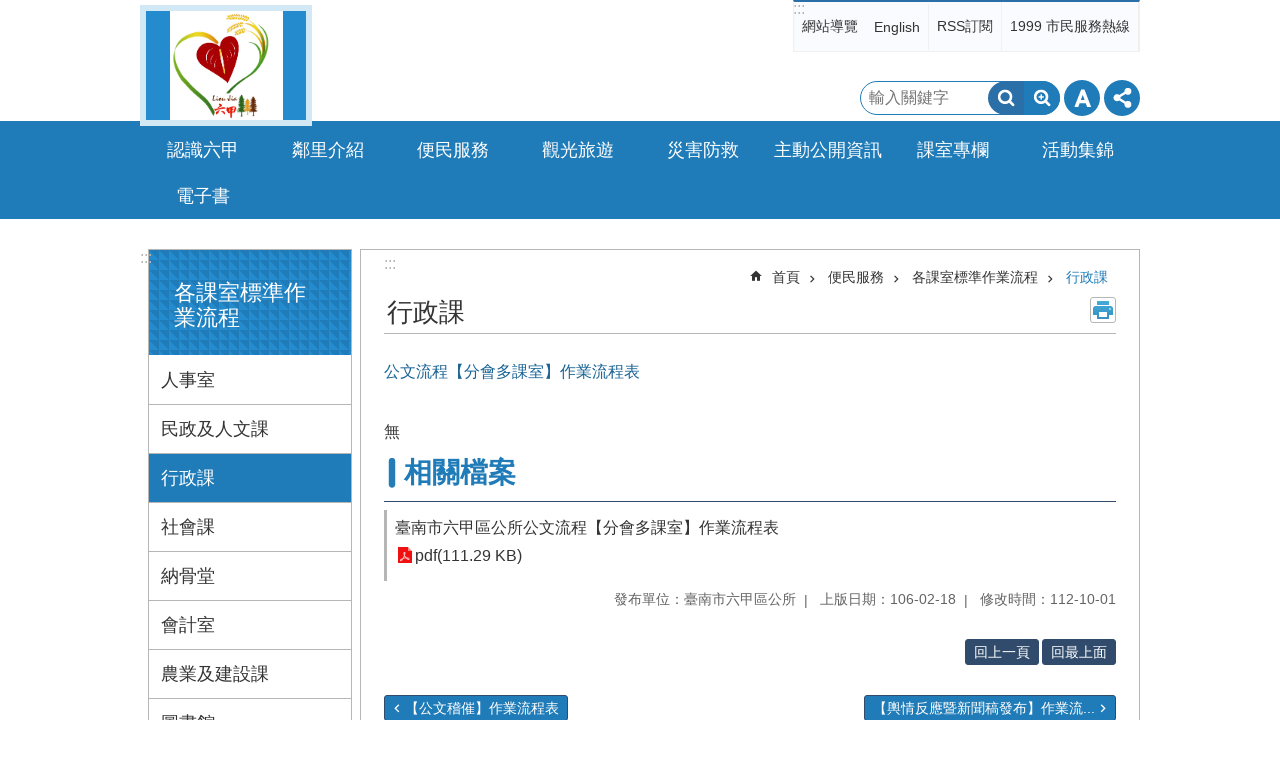

--- FILE ---
content_type: text/html; charset=utf-8
request_url: https://lioujia.tainan.gov.tw/News_Content.aspx?n=31225&sms=21735&s=7720899
body_size: 24897
content:

<!DOCTYPE html>

<html id="FormHtml" xmlns="http://www.w3.org/1999/xhtml" lang="zh-Hant">
<head id="Head1"><script src='https://lioujia.tainan.gov.tw/Scripts/jquery.min.js'></script>
<script src='https://lioujia.tainan.gov.tw/Scripts/jquery.lazy.min.js'></script>
<script src='https://lioujia.tainan.gov.tw/Scripts/jquery.lazy.plugins.min.js'></script>
<script src='https://lioujia.tainan.gov.tw/Scripts/jquery.cookie.min.js'></script>
<script src='https://lioujia.tainan.gov.tw/Scripts/jUtil.min.js'></script>
<script src='https://lioujia.tainan.gov.tw/Scripts/ShowMd5Code.min.js'></script>
<script  src='https://lioujia.tainan.gov.tw/Scripts/Chart/highcharts.min.js'></script> 
<script  src='https://lioujia.tainan.gov.tw/Scripts/Chart/map.src.min.js'></script> 
<script  src='https://lioujia.tainan.gov.tw/Scripts/Chart/highcharts_theme.min.js'></script> 
<script  src='https://lioujia.tainan.gov.tw/Scripts/Chart/tw-all.min.js'></script> 
<link rel='stylesheet' type='text/css'  href='https://lioujia.tainan.gov.tw/Scripts/Chart/highcharts.css'> 
<script  src='https://lioujia.tainan.gov.tw/Scripts/jquery.mousewheel.min.js'></script> 
<script  src='https://lioujia.tainan.gov.tw/Scripts/jquery.touchwipe.min.js'></script> 
<script src='https://lioujia.tainan.gov.tw/Scripts/linkCheck.js'></script>
<script>var CCMS_WWWURL='https://lioujia.tainan.gov.tw';var CCMS_LanguageSN=1;var CCMS_SitesSN_Encryption='200';var APName='$%mylocation%$';</script><meta http-equiv="X-UA-Compatible" content="IE=edge" /><meta name="viewport" content="width=device-width, initial-scale=1" /><meta http-equiv="Content-Type" content="text/html; charset=utf-8" />
<meta name="DC.Title" content="" />
<meta name="DC.Subject" content="" />
<meta name="DC.Creator" content="" />
<meta name="DC.Publisher" content="" />
<meta name="DC.Date" content="" />
<meta name="DC.Type" content="" />
<meta name="DC.Identifier" content="" />
<meta name="DC.Description" content="" />
<meta name="DC.Contributor" content="" />
<meta name="DC.Format" content="" />
<meta name="DC.Relation" content="" />
<meta name="DC.Source" content="" />
<meta name="DC.Language" content="" />
<meta name="DC.Rights" content="" />
<meta name="Category.Theme" content="" />
<meta name="Category.Cake" content="" />
<meta name="Category.Service" content="" />
<meta name="DC.Keywords" content="" />
<title>
	臺南市六甲區公所-公文流程【分會多課室】作業流程表
</title><link id="likCssGlobal" href="/css/global.css" rel="stylesheet" type="text/css" /><link id="likCssPage" href="/css/page.css" rel="stylesheet" type="text/css" /><link id="likPrint" href="/css/print.css" rel="stylesheet" type="text/css" media="print" /><link id="lnkCssSysDetail" href="/css/sys_detail.css" rel="stylesheet" type="text/css" />
    <style>
        .for_accessibility a {
            position: absolute;
            top: 10px;
            left: 10px;
            z-index: 99;
            width: 1px;
            height: 1px;
            white-space: nowrap;
            overflow: hidden;
            color: #000;
        }
            .for_accessibility a:focus {
                width: auto;
                height: auto;
                padding: 6px;
                background-color: #fff;
            }
        .for_accessibility div {
            position: absolute;
            width: 2px;
            height: 2px;
            background-color: transparent;
            opacity: .1
        }
    </style>

<script async src="https://www.googletagmanager.com/gtag/js?id=G-3XRF7QG831"></script>
<script>
  window.dataLayer = window.dataLayer || [];
  function gtag(){dataLayer.push(arguments);}
  gtag('js', new Date());

  gtag('config', 'G-3XRF7QG831');
</script><script src='https://lioujia.tainan.gov.tw/Scripts/jGMap.js'></script>
<script src='https://lioujia.tainan.gov.tw/Scripts/fancybox/jquery.fancybox.min.js'></script>
<link rel='stylesheet' type='text/css'  href='https://lioujia.tainan.gov.tw/Scripts/fancybox/jquery.fancybox.css'> 
<script src='https://lioujia.tainan.gov.tw/Scripts/lightGallery/js/lightgallery-all.min.js?1'></script>
<link rel='stylesheet' type='text/css'  href='https://lioujia.tainan.gov.tw/Scripts/lightGallery/css/lightgallery.min.css?1'> 
<script  src='./js/airdatepicker/datepicker.min.js'></script> 
<script  src='./js/airdatepicker/datepicker.zh-tw.js'></script> 
<script  src='./js/airdatepicker/datepicker.en.js'></script> 
<link rel='stylesheet' type='text/css'  href='./js/airdatepicker/datepicker.min.css'> 
<meta property="og:title" content="公文流程【分會多課室】作業流程表" >
<meta property="og:type" content="article" >
<meta property="og:url" content="https://lioujia.tainan.gov.tw/News_Content.aspx?n=31225&sms=21735&s=7720899&Create=1" >
<meta property="og:site_name" content="臺南市六甲區公所" >
<meta property="og:image" content="https://w3fs.tainan.gov.tw/001/Upload/200/sites/pagebackimage/fca8c080-e2c9-44c8-8afe-d514233aca32.jpg" >
</head>
<body id="Formbody" data-js="false"><div class="for_accessibility">
    <a href="#Accesskey_C" class="" title="跳到主要內容區塊">跳到主要內容區塊</a>    <div>
    </div>
    <script>
        var $a = $('.for_accessibility a');
        $a.on('click', function (evt) {
            var $href = $($(this).attr('href')),
                $target = $href.find('a').eq(0).get(0);
            setTimeout(function () { try { $target.focus(); } catch (e) { } }, 0);
        });
    </script>
</div>
<script> document.body.setAttribute("data-js", "true");</script>
    
    <form method="post" action="./News_Content.aspx?n=31225&amp;sms=21735&amp;s=7720899&amp;Create=1" id="form1">
<div class="aspNetHidden">
<input type="hidden" name="__VIEWSTATE" id="__VIEWSTATE" value="z3YJnMuokI5yDiwie1UUar3j5XdzxWiX8MDxrZEJBrnxArzKua1tw9PFhzYgktPsELkdTKaDKYmmDoxUCblBL4/xI+K+rGnhpPfJSLBvd/NPFU8AzMP9X8lfWsBc4AwEm2E9s55+voFfyDHanu+cM9+Mb/UJHhSA51VUR9Gq5Hj56WC9RnQGjfjlRry+KLljbAQHSJp0AGEqeFVwoBx73PkWS05HuPALcHBWpFe7uunyqJ/0sxzkYD9dc7pYOijy/x9oq0hL/NsKpMPkLw6y/93OKXvbtzRzrxTq4joOH9Y0rk/TxK7AOBhvjhY5/sT1T8ZwaxdlSxAdR03ZZgWBhrvwM889d4TueNgyTtIRZoGblsTk9gt2kndJ6GUIEJq1dQwdnOu3BQUh4ULbm+Nyhdn7Y7eiTFQXJT+ceDKlzjrZyZk2Yzl06B0XZP2b2m3JmPb0jWlroZ6TcyWgGH4xWj6nmnj8FlS5jlXuihgu/V/+g5kwutlFgCG094E3TCYc2XdlCJMppY3QZETLMnJ4W9w40KbqeAL2nIhsNj5kcBh+0TGoAEeXp4fgCvhU4hmunH/qxAIrBFSmX7z85mk9vFz6KE7vEnxP/6KQJhPjpW7eer0GVfl3/wPwmfBBtD/ukS+MU5xP+bXKHQLIB4A3WhFXFqYp3Xll7PS/s8juuFI1pa2z5gYVNPodvG2STqsDtvTtAYYqRjYsHanrYi2i0Xumh2TF+oDBKrZjANCMEKETL2RBSmw/DCBUFlD1wu3QRxfCDhXLKS+MlIgPFLwpPfS7Xp6j9E2FEvZXENlnHIeRSNQ0OptiQcO/4P1WDVJiZaumlZpd5+MNO5KDv7kityoklZaKI9jHB1CPqNUw12NBD/gPiYwfNaAofK3UrP3SVQY7Tlz56WgzBZTSZH4j5ITWOlOy0n30gSfpHgbzT2KxJrxrCjdDU5vmYx5DLDalg0TMcNLfBFrT3GMKBbAmVgn+17y3zAdqSKDD0a+eOXpgi+XSgQFRikAHdeqTCK7kDWOiwDbLTyFXH6eqQezyN/B990ffAQ6TIgbNZzRoKHctsArxJsiU9akEMSSq6UgnDFwaFaYoFS7vRrqQGwXAfrB6PuI8YHOuxKJ0oj2aVxOT+znKqQg/NpbzspAON66DY4q6Rdm2WwDkgr/MfI1qRPJZjB+7DSv/CO4qW3ud/ZRRTYVKC3dfTIKD0NS5/EHHyL50E9/2M5xZnNLrcpN7XVdyIK9fFa0uhOwCvQyEA2K1KVZczCF1p7AQt2TCeRU5ZE0TyYZOzUiu2lzvXhOT3TGPXs4HcZ/hVD92SV7fGnwM82MjjmHkYglyXks=" />
</div>

        <!--主選單 結束-->
        <!--標題-->

        <div class="title">
            

        </div>
        
        
        
        
        
        
     <div class="group sys-root" data-func="{&#39;datePicker&#39;:{&#39;autoClose&#39;:true,&#39;language&#39;:&#39;zh-tw&#39;,&#39;navTitles&#39;:{&#39;days&#39;:&#39;&lt;i>民國 rrr 年&lt;/i> &amp;nbsp; MM&#39;,&#39;months&#39;:&#39;民國 rrr 年&#39;,&#39;years&#39;:&#39;民國 rrr1 至 rrr2 年&#39;}}}" data-nojs="您的瀏覽器似乎不支援 JavaScript 語法，但沒關係，這並不會影響到內容的陳述。如需要選擇適合您的字級大小，可利用鍵盤 Ctrl + (+)放大 (-)縮小。如需要回到上一頁，可使用瀏覽器提供的 Alt + 左方向鍵(←)。如需要列印，可利用鍵盤 Ctrl + p 使用瀏覽器提供的列印功能。" data-type="3" data-child="3"><div class="in"><div class="ct"><div class="in"> <div class="group base-mobile" data-func="{&#39;toggleBtn&#39;:{&#39;btnRole&#39;: &#39;button&#39;}}" data-index="1" data-type="3"><div class="in"><div class="hd"><div class="in"><div   data-index="0"  >		<span  ><a    title="手機版選單" data-title="手機版選單"     >手機版選單</a></span></div></div></div><div class="ct"><div class="in"> <div class="area-form search" data-index="1" data-type="0" data-child="1"><div class="in"><div class="hd"><div class="in"><div   data-index="0"  >		<span  ><a    title="search" data-title="search"     >search</a></span></div></div></div><div class="ct"><div class="in"><div class="fieldset">
  <span class="search"><label style='color: transparent; position: absolute;' for='0fcafd5f981043228bf33688b8f1eb8a' >搜尋</label><input data-search="0fcafd5f981043228bf33688b8f1eb8a" id='0fcafd5f981043228bf33688b8f1eb8a' type="search" placeholder="輸入關鍵字" title="輸入關鍵字"></span>
  <span class="submit"><a href="#" id='btn_0fcafd5f981043228bf33688b8f1eb8a' role='button' class='CCMS_SearchBtn' data-search="0fcafd5f981043228bf33688b8f1eb8a" title="搜尋">搜尋</a></span>
</div>
<div class="list">
  <ul data-index="1" data-child="0">
  </ul>
</div>
<script >
$(function () {
    $('[data-search="0fcafd5f981043228bf33688b8f1eb8a"]').on("keydown", function (event) {
        if (event.which == 13) {
             doSearch($('#btn_0fcafd5f981043228bf33688b8f1eb8a'));
            return false;
        }
    });
});
</script>
</div></div><div class="ft"><div class="in"><ul data-index="1" data-child="1">
  <li data-index="1" class="advanced"><span><a target="_blank" href="https://www.google.com.tw/advanced_search?hl=zh-Hant&as_sitesearch=https://lioujia.tainan.gov.tw" title="進階搜尋[另開新視窗]">進階搜尋</a></span></li>
</ul>
</div></div></div></div> <div class="list-text share" data-index="2" data-type="0" data-child="1"><div class="in"><div class="hd"><div class="in"><div   data-index="0"  >		<span  ><a   href="#"  role="button" title="分享" data-title="分享"     >分享</a></span></div></div></div><div class="ct"><div class="in"><ul data-index="1" data-child="5"><li   data-index="1"  class="facebook"  >		<span  ><a   href="javascript: void(window.open('http://www.facebook.com/share.php?u='.concat(encodeURIComponent(location.href)) ));"   title="分享到 Facebook[另開新視窗]" data-title="分享到 Facebook[另開新視窗]"    target="_self"   >Facebook</a></span></li><li   data-index="2"  class="plurk"  >		<span  ><a   href="javascript: void(window.open('http://www.plurk.com/?qualifier=shares&status='.concat(encodeURIComponent(location.href)) ));"   title="分享到 Plurk[另開新視窗]" data-title="分享到 Plurk[另開新視窗]"    target="_self"   >Plurk</a></span></li><li   data-index="3"  class="twitter"  >		<span  ><a   href="javascript: void(window.open('http://twitter.com/home/?status='.concat(encodeURIComponent(document.title)) .concat(' ') .concat(encodeURIComponent(location.href))));"   title="分享到 twitter[另開新視窗]" data-title="分享到 twitter[另開新視窗]"    target="_self"   >Twitter</a></span></li><li   data-index="4"  class="line"  >		<span  ><a   href="javascript: void(window.open('http://line.naver.jp/R/msg/text/?'.concat(encodeURIComponent(location.href)) ));"   title="分享到 line[另開新視窗]" data-title="分享到 line[另開新視窗]"    target="_self"   >line</a></span></li><li   data-index="5"  class="email"  >		<span  ><a   href="javascript:  void(window.open('mailto:?subject=' + encodeURIComponent(document.title) + '&amp;body=' +  encodeURIComponent(document.URL)));"   title="分享到 email[另開新視窗]" data-title="分享到 email[另開新視窗]"    target="_self"   >Email</a></span></li></ul>
</div></div></div></div> <div class="group-list nav" data-func="{&#39;majorNavMobile&#39;:{}}" data-index="3" data-type="4" data-child="9"><div class="in"><div class="ct"><div class="in"><ul data-index="1" data-child="9"><li data-index="1"> <div class="group nav" data-index="1" data-type="3" data-child="1"><div class="in"><div class="hd"><div class="in"><div   data-index="0"  >		<span  ><a   href="cl.aspx?n=26898"      title="認識六甲" data-title="認識六甲"     >認識六甲</a></span></div></div></div><div class="ct"><div class="in"> <div class="list-text nav" data-index="1" data-type="0" data-child="1"><div class="in"><div class="ct"><div class="in"><ul data-index="1" data-child="11"><li   data-index="1"  >		<span  ><a   href="cp.aspx?n=26899"      title="認識六甲" data-title="認識六甲"     >認識六甲</a></span></li><li   data-index="2"  >		<span  ><a   href="cp.aspx?n=26900"      title="自然環境" data-title="自然環境"     >自然環境</a></span></li><li   data-index="3"  >		<span  ><a   href="https://guantian.tainan.gov.tw/cl.aspx?n=25261"      rel="noopener noreferrer" title="人口概況[另開新視窗]" data-title="人口概況"    target="_blank"   >人口概況</a></span></li><li   data-index="4"  >		<span  ><a   href="cp.aspx?n=26902"      title="產業概況" data-title="產業概況"     >產業概況</a></span></li><li   data-index="5"  >		<span  ><a   href="cp.aspx?n=26903"      title="地方知名人物" data-title="地方知名人物"     >地方知名人物</a></span></li><li   data-index="6"  >		<span  ><a   href="cp.aspx?n=26904"      title="轄內機關通訊" data-title="轄內機關通訊"     >轄內機關通訊</a></span></li><li   data-index="7"  >		<span  ><a   href="cp.aspx?n=26905"      title="公所介紹" data-title="公所介紹"     >公所介紹</a></span></li><li   data-index="8"  >		<span  ><a   href="cp.aspx?n=26906"      title="區長介紹" data-title="區長介紹"     >區長介紹</a></span></li><li   data-index="9"  >		<span  ><a   href="cp.aspx?n=26907"      title="組織職掌" data-title="組織職掌"     >組織職掌</a></span></li><li   data-index="10"  >		<span  ><a   href="cp.aspx?n=26908"      title="公所位置" data-title="公所位置"     >公所位置</a></span></li><li   data-index="11"  >		<span  ><a   href="cp.aspx?n=26909"      title="歷任鄉長及歷屆鄉民代表主席名冊" data-title="歷任鄉長及歷屆鄉民代表主席名冊"     >歷任鄉長及歷屆鄉民代表主席名冊</a></span></li></ul>
</div></div></div></div></div></div></div></div></li><li data-index="2"> <div class="group nav" data-index="2" data-type="3" data-child="1"><div class="in"><div class="hd"><div class="in"><div   data-index="0"  >		<span  ><a   href="cl.aspx?n=26910"      title="鄰里介紹" data-title="鄰里介紹"     >鄰里介紹</a></span></div></div></div><div class="ct"><div class="in"> <div class="list-text nav" data-index="1" data-type="0" data-child="1"><div class="in"><div class="ct"><div class="in"><ul data-index="1" data-child="5"><li   data-index="1"  >		<span  ><a   href="News.aspx?n=27062&sms=21745"      title="各里簡介(含鄰長名冊)" data-title="各里簡介(含鄰長名冊)"     >各里簡介(含鄰長名冊)</a></span></li><li   data-index="2"  >		<span  ><a   href="cp.aspx?n=26911"      title="里辦公處" data-title="里辦公處"     >里辦公處</a></span></li><li   data-index="3"  >		<span  ><a   href="http://tnda.tainan.gov.tw/acthouse/actcenter.asp?topage=2&nsub=B40000&alleyname=&subject"      rel="noopener noreferrer" title="活動中心[另開新視窗]" data-title="活動中心"    target="_blank"   >活動中心</a></span></li><li   data-index="4"  >		<span  ><a   href="News.aspx?n=27063&sms=21746"      title="公園綠地" data-title="公園綠地"     >公園綠地</a></span></li><li   data-index="5"  >		<span  ><a   href="cp.aspx?n=26912"      title="社區發展協會" data-title="社區發展協會"     >社區發展協會</a></span></li></ul>
</div></div></div></div></div></div></div></div></li><li data-index="3"> <div class="group nav" data-index="3" data-type="3" data-child="1"><div class="in"><div class="hd"><div class="in"><div   data-index="0"  >		<span  ><a   href="cl.aspx?n=27050"      title="便民服務" data-title="便民服務"     >便民服務</a></span></div></div></div><div class="ct"><div class="in"> <div class="list-text nav" data-index="1" data-type="0" data-child="1"><div class="in"><div class="ct"><div class="in"><ul data-index="1" data-child="10"><li   data-index="1"  >		<span  ><a   href="News.aspx?n=27051&sms=21735"      title="各課室標準作業流程" data-title="各課室標準作業流程"     >各課室標準作業流程</a></span></li><li   data-index="2"  >		<span  ><a   href="News.aspx?n=27052&sms=21736"      title="下載專區" data-title="下載專區"     >下載專區</a></span></li><li   data-index="3"  >		<span  ><a   href="cl.aspx?n=26951"      title="常見問題𢑥編" data-title="常見問題𢑥編"     >常見問題𢑥編</a></span></li><li   data-index="4"  >		<span  ><a   href="News.aspx?n=35547&sms=24840"      title="人民申請案件暨處理期限表" data-title="人民申請案件暨處理期限表"     >人民申請案件暨處理期限表</a></span></li><li   data-index="5"  >		<span  ><a   href="ActiveList.aspx?n=27053&sms=21737"      title="線上活動資料" data-title="線上活動資料"     >線上活動資料</a></span></li><li   data-index="6"  >		<span  ><a   href="Forum.aspx?n=27059&sms=21743"      title="意見交流" data-title="意見交流"     >意見交流</a></span></li><li   data-index="7"  >		<span  ><a   href="Message.aspx?n=27054&sms=21738"      title="區長信箱" data-title="區長信箱"     >區長信箱</a></span></li><li   data-index="8"  >		<span  ><a   href="Questionnaire.aspx?n=27056&sms=21740"      title="網頁滿意度" data-title="網頁滿意度"     >網頁滿意度</a></span></li><li   data-index="9"  >		<span  ><a   href="Questionnaire.aspx?n=27057&sms=21741"      title="施政滿意度" data-title="施政滿意度"     >施政滿意度</a></span></li><li   data-index="10"  >		<span  ><a   href="Questionnaire.aspx?n=27058&sms=21742"      title="區長信箱滿意度調查" data-title="區長信箱滿意度調查"     >區長信箱滿意度調查</a></span></li></ul>
</div></div></div></div></div></div></div></div></li><li data-index="4"> <div class="group nav" data-index="4" data-type="3" data-child="1"><div class="in"><div class="hd"><div class="in"><div   data-index="0"  >		<span  ><a   href="cl.aspx?n=26913"      title="觀光旅遊" data-title="觀光旅遊"     >觀光旅遊</a></span></div></div></div><div class="ct"><div class="in"> <div class="list-text nav" data-index="1" data-type="0" data-child="1"><div class="in"><div class="ct"><div class="in"><ul data-index="1" data-child="8"><li   data-index="1"  >		<span  ><a   href="News_Photo.aspx?n=26938&sms=21644"      title="風景名勝" data-title="風景名勝"     >風景名勝</a></span></li><li   data-index="2"  >		<span  ><a   href="cp.aspx?n=26947"      title="地方特產" data-title="地方特產"     >地方特產</a></span></li><li   data-index="3"  >		<span  ><a   href="News_Photo.aspx?n=26948&sms=21653"      title="六甲半日遊" data-title="六甲半日遊"     >六甲半日遊</a></span></li><li   data-index="4"  >		<span  ><a   href="News_Photo.aspx?n=26949&sms=21654"      title="六甲一日遊" data-title="六甲一日遊"     >六甲一日遊</a></span></li><li   data-index="5"  >		<span  ><a   href="News_Photo.aspx?n=26952&sms=21656"      title="六甲二日遊" data-title="六甲二日遊"     >六甲二日遊</a></span></li><li   data-index="6"  >		<span  ><a   href="News_Photo.aspx?n=26950&sms=21655"      title="六甲觀光導覽圖" data-title="六甲觀光導覽圖"     >六甲觀光導覽圖</a></span></li><li   data-index="7"  >		<span  ><a   href="cp.aspx?n=26914"      title="交通資訊" data-title="交通資訊"     >交通資訊</a></span></li><li   data-index="8"  >		<span  ><a   href="cp.aspx?n=26915"      title="住宿資訊" data-title="住宿資訊"     >住宿資訊</a></span></li></ul>
</div></div></div></div></div></div></div></div></li><li data-index="5"> <div class="group nav" data-index="5" data-type="3" data-child="1"><div class="in"><div class="hd"><div class="in"><div   data-index="0"  >		<span  ><a   href="cl.aspx?n=26936"      title="災害防救" data-title="災害防救"     >災害防救</a></span></div></div></div><div class="ct"><div class="in"> <div class="list-text nav" data-index="1" data-type="0" data-child="1"><div class="in"><div class="ct"><div class="in"><ul data-index="1" data-child="13"><li   data-index="1"  >		<span  ><a   href="News.aspx?n=34681&sms=24792"      title="臺南市防空疏散避難專區 " data-title="臺南市防空疏散避難專區 "     >臺南市防空疏散避難專區 </a></span></li><li   data-index="2"  >		<span  ><a   href="News.aspx?n=26937&sms=21643"      title="災害防救訊息公告" data-title="災害防救訊息公告"     >災害防救訊息公告</a></span></li><li   data-index="3"  >		<span  ><a   href="News.aspx?n=26942&sms=21647"      title="六甲區地區災害防救計畫" data-title="六甲區地區災害防救計畫"     >六甲區地區災害防救計畫</a></span></li><li   data-index="4"  >		<span  ><a   href="News.aspx?n=26943&sms=21648"      title="六甲區各避難收容處所示意圖" data-title="六甲區各避難收容處所示意圖"     >六甲區各避難收容處所示意圖</a></span></li><li   data-index="5"  >		<span  ><a   href="News.aspx?n=26944&sms=21649"      title="防救災宣導" data-title="防救災宣導"     >防救災宣導</a></span></li><li   data-index="6"  >		<span  ><a   href="News.aspx?n=26945&sms=21650"      title="防救災相關網站" data-title="防救災相關網站"     >防救災相關網站</a></span></li><li   data-index="7"  >		<span  ><a   href="https://www.tainan.gov.tw/Epaper_paperList.aspx?n=14292&siteSN=137&categorySN=24"      rel="noopener noreferrer" title="市府災害防救電子報[另開新視窗]" data-title="市府災害防救電子報"    target="_blank"   >市府災害防救電子報</a></span></li><li   data-index="8"  >		<span  ><a   href="News.aspx?n=26953&sms=21657"      title="各里防災地圖" data-title="各里防災地圖"     >各里防災地圖</a></span></li><li   data-index="9"  >		<span  ><a   href="News.aspx?n=26956&sms=21660"      title="災情看版資訊" data-title="災情看版資訊"     >災情看版資訊</a></span></li><li   data-index="10"  >		<span  ><a   href="News.aspx?n=39100&sms=25933"      title="救災民生物資供應及運補計畫" data-title="救災民生物資供應及運補計畫"     >救災民生物資供應及運補計畫</a></span></li><li   data-index="11"  >		<span  ><a   href="News.aspx?n=39101&sms=25934"      title="民生救濟物資相關支援協定" data-title="民生救濟物資相關支援協定"     >民生救濟物資相關支援協定</a></span></li><li   data-index="12"  >		<span  ><a   href="News.aspx?n=27037&sms=21724"      title="臺南市六甲區一般物資一覽表" data-title="臺南市六甲區一般物資一覽表"     >臺南市六甲區一般物資一覽表</a></span></li><li   data-index="13"  >		<span  ><a   href="News.aspx?n=44299&sms=26924"      title="民防專區" data-title="民防專區"     >民防專區</a></span></li></ul>
</div></div></div></div></div></div></div></div></li><li data-index="6"> <div class="group nav" data-index="6" data-type="3" data-child="1"><div class="in"><div class="hd"><div class="in"><div   data-index="0"  >		<span  ><a   href="cl.aspx?n=26934"      title="主動公開資訊" data-title="主動公開資訊"     >主動公開資訊</a></span></div></div></div><div class="ct"><div class="in"> <div class="list-text nav" data-index="1" data-type="0" data-child="1"><div class="in"><div class="ct"><div class="in"><ul data-index="1" data-child="12"><li   data-index="1"  >		<span  ><a   href="cl.aspx?n=26935"      title="最新消息" data-title="最新消息"     >最新消息</a></span></li><li   data-index="2"  >		<span  ><a   href="cl.aspx?n=26951"      title="常見問題彙編" data-title="常見問題彙編"     >常見問題彙編</a></span></li><li   data-index="3"  >		<span  ><a   href="cl.aspx?n=26958"      title="政府資訊公開" data-title="政府資訊公開"     >政府資訊公開</a></span></li><li   data-index="4"  >		<span  ><a   href="cl.aspx?n=26959"      title="資訊化專區" data-title="資訊化專區"     >資訊化專區</a></span></li><li   data-index="5"  >		<span  ><a   href="cl.aspx?n=26995"      title="愛心存摺專區" data-title="愛心存摺專區"     >愛心存摺專區</a></span></li><li   data-index="6"  >		<span  ><a   href="cl.aspx?n=26996"      title="健康守護專區" data-title="健康守護專區"     >健康守護專區</a></span></li><li   data-index="7"  >		<span  ><a   href="cl.aspx?n=26997"      title="回饋金資訊公開專區" data-title="回饋金資訊公開專區"     >回饋金資訊公開專區</a></span></li><li   data-index="8"  >		<span  ><a   href="cl.aspx?n=26998"      title="其他公開專區" data-title="其他公開專區"     >其他公開專區</a></span></li><li   data-index="9"  >		<span  ><a   href="cl.aspx?n=27024"      title="招標公告" data-title="招標公告"     >招標公告</a></span></li><li   data-index="10"  >		<span  ><a   href="cl.aspx?n=27026"      title="決標公告" data-title="決標公告"     >決標公告</a></span></li><li   data-index="11"  >		<span  ><a   href="cl.aspx?n=27040"      title="性別主流化專區" data-title="性別主流化專區"     >性別主流化專區</a></span></li><li   data-index="12"  >		<span  ><a   href="cl.aspx?n=27046"      title="出版品(六甲文史)" data-title="出版品(六甲文史)"     >出版品(六甲文史)</a></span></li></ul>
</div></div></div></div></div></div></div></div></li><li data-index="7"> <div class="group nav" data-index="7" data-type="3" data-child="1"><div class="in"><div class="hd"><div class="in"><div   data-index="0"  >		<span  ><a   href="cl.aspx?n=26969"      title="課室專欄" data-title="課室專欄"     >課室專欄</a></span></div></div></div><div class="ct"><div class="in"> <div class="list-text nav" data-index="1" data-type="0" data-child="1"><div class="in"><div class="ct"><div class="in"><ul data-index="1" data-child="7"><li   data-index="1"  >		<span  ><a   href="cl.aspx?n=26970"      title="會計專欄" data-title="會計專欄"     >會計專欄</a></span></li><li   data-index="2"  >		<span  ><a   href="cl.aspx?n=26971"      title="政風專欄" data-title="政風專欄"     >政風專欄</a></span></li><li   data-index="3"  >		<span  ><a   href="cl.aspx?n=26981"      title="人事專欄" data-title="人事專欄"     >人事專欄</a></span></li><li   data-index="4"  >		<span  ><a   href="cl.aspx?n=26982"      title="行政課專欄" data-title="行政課專欄"     >行政課專欄</a></span></li><li   data-index="5"  >		<span  ><a   href="cl.aspx?n=26983"      title="社會課專欄" data-title="社會課專欄"     >社會課專欄</a></span></li><li   data-index="6"  >		<span  ><a   href="cl.aspx?n=26984"      title="民政及人文課專欄" data-title="民政及人文課專欄"     >民政及人文課專欄</a></span></li><li   data-index="7"  >		<span  ><a   href="cl.aspx?n=26985"      title="農業及建設課專欄" data-title="農業及建設課專欄"     >農業及建設課專欄</a></span></li></ul>
</div></div></div></div></div></div></div></div></li><li data-index="8"> <div class="group nav" data-index="8" data-type="3" data-child="1"><div class="in"><div class="hd"><div class="in"><div   data-index="0"  >		<span  ><a   href="cl.aspx?n=26975"      title="活動集錦" data-title="活動集錦"     >活動集錦</a></span></div></div></div><div class="ct"><div class="in"> <div class="list-text nav" data-index="1" data-type="0" data-child="1"><div class="in"><div class="ct"><div class="in"><ul data-index="1" data-child="3"><li   data-index="1"  >		<span  ><a   href="News_Photo.aspx?n=26976&sms=21674"      title="活動預告" data-title="活動預告"     >活動預告</a></span></li><li   data-index="2"  >		<span  ><a   href="News_Photo.aspx?n=26977&sms=21675"      title="活動花絮" data-title="活動花絮"     >活動花絮</a></span></li><li   data-index="3"  >		<span  ><a   href="News_Video.aspx?n=26978&sms=21676"      title="影音專區" data-title="影音專區"     >影音專區</a></span></li></ul>
</div></div></div></div></div></div></div></div></li><li data-index="9"> <div class="group nav" data-index="9" data-type="3" data-child="1"><div class="in"><div class="hd"><div class="in"><div   data-index="0"  >		<span  ><a   href="News_eBook.aspx?n=28717&sms=22215"      rel="noopener noreferrer" title="電子書[另開新視窗]" data-title="電子書"    target="_blank"   >電子書</a></span></div></div></div><div class="ct"><div class="in"> <div class="list-text nav" data-index="1" data-type="0"><div class="in"><div class="ct"><div class="in"></div></div></div></div></div></div></div></div></li></ul></div></div></div></div> <div class="list-text hot-key-word" data-index="4" data-type="0"><div class="in"><div class="hd"><div class="in"><div   data-index="0"  >		<span  ><a    title="熱門關鍵字" data-title="熱門關鍵字"     >熱門關鍵字</a></span></div></div></div><div class="ct"><div class="in"></div></div></div></div> <div class="list-text link" data-index="5" data-type="0" data-child="1"><div class="in"><div class="hd"><div class="in"><div   data-index="0"  >		<span  ><a    title="上方連結" data-title="上方連結"     >上方連結</a></span></div></div></div><div class="ct"><div class="in"><ul data-index="1" data-child="4"><li   data-index="1"  >		<span  ><a   href="SiteMap.aspx"   title="網站導覽" data-title="網站導覽"    target="_self"   >網站導覽</a></span></li><li   data-index="2"  >		<span  ><a   href="en"   title="English" data-title="English"    target="_self"   >English</a></span></li><li   data-index="3"  >		<span  ><a   href="#"   title="RSS訂閱" data-title="RSS訂閱"     >RSS訂閱</a></span></li><li   data-index="4"  >		<span  ><a   href="http://1999.tainan.gov.tw/"   rel="noopener noreferrer" title="1999 市民服務熱線[另開新視窗]" data-title="1999 市民服務熱線"    target="_blank"   >1999 市民服務熱線</a></span></li></ul>
</div></div></div></div> <div class="list-text link" data-index="6" data-type="0" data-child="1"><div class="in"><div class="hd"><div class="in"><div   data-index="0"  >		<span  ><a    title="下方連結" data-title="下方連結"     >下方連結</a></span></div></div></div><div class="ct"><div class="in"><ul data-index="1" data-child="3"><li   data-index="1"  >		<span  ><a   href="cp.aspx?n=26926"   title="網站及隱私權宣告" data-title="網站及隱私權宣告"    target="_self"   >網站及隱私權宣告</a></span></li><li   data-index="2"  >		<span  ><a   href="cp.aspx?n=26927"   title="雙語詞彙對照表" data-title="雙語詞彙對照表"    target="_self"   >雙語詞彙對照表</a></span></li><li   data-index="3"  >		<span  ><a   href="cp.aspx?n=37257"   title="政府網站資料開放宣告" data-title="政府網站資料開放宣告"    target="_self"   >政府網站資料開放宣告</a></span></li></ul>
</div></div></div></div></div></div></div></div> <div class="group base-extend" data-index="2" data-type="3" data-child="2"><div class="in"><div class="ct"><div class="in"> <div class="group default info" data-index="1" data-type="3"><div class="in"><div class="ct"><div class="in"> <div class="simple-text accesskey" data-type="0" data-child="1"><div class="in"><div class="ct"><div class="in"><span><a href="#Accesskey_U" id="Accesskey_U" accesskey="U" title="上方選單連結區，此區塊列有本網站的主要連結">:::</a></span></div></div></div></div> <div class="list-text link" data-index="1" data-type="0" data-child="1"><div class="in"><div class="hd"><div class="in"><div   data-index="0"  >		<span  ><a    title="上方連結" data-title="上方連結"     >上方連結</a></span></div></div></div><div class="ct"><div class="in"><ul data-index="1" data-child="4"><li   data-index="1"  >		<span  ><a   href="SiteMap.aspx"   title="網站導覽" data-title="網站導覽"    target="_self"   >網站導覽</a></span></li><li   data-index="2"  >		<span  ><a   href="en"   title="English" data-title="English"    target="_self"   >English</a></span></li><li   data-index="3"  >		<span  ><a   href="#"   title="RSS訂閱" data-title="RSS訂閱"     >RSS訂閱</a></span></li><li   data-index="4"  >		<span  ><a   href="http://1999.tainan.gov.tw/"   rel="noopener noreferrer" title="1999 市民服務熱線[另開新視窗]" data-title="1999 市民服務熱線"    target="_blank"   >1999 市民服務熱線</a></span></li></ul>
</div></div></div></div></div></div></div></div> <div class="simple-text major-logo" data-index="2" data-type="0" data-child="1"><div class="in"><div class="ct"><div class="in"><h1><a href="Default.aspx" title="臺南市六甲區公所LOGO">臺南市六甲區公所</a></h1></div></div></div></div> <div class="group default msg-tool" data-index="2" data-type="3"><div class="in"><div class="ct"><div class="in"> <div class="list-text hot-key-word" data-index="1" data-type="0"><div class="in"><div class="hd"><div class="in"><div   data-index="0"  >		<span  ><a    title="熱門關鍵字" data-title="熱門關鍵字"     >熱門關鍵字</a></span></div></div></div><div class="ct"><div class="in"></div></div></div></div> <div class="area-form search" data-func="{&#39;showDataList&#39;:{}}" data-index="2" data-type="0" data-child="1"><div class="in"><div class="hd"><div class="in"><div   data-index="0"  >		<span  ><a    title="search" data-title="search"     >search</a></span></div></div></div><div class="ct"><div class="in"><div class="fieldset">
  <span class="search"><label style='color: transparent; position: absolute;' for='b115b09cddf041f7a6af83f89c9d955c' >搜尋</label><input data-search="b115b09cddf041f7a6af83f89c9d955c" id='b115b09cddf041f7a6af83f89c9d955c' type="search" placeholder="輸入關鍵字" title="輸入關鍵字"></span>
  <span class="submit"><a href="#" id='btn_b115b09cddf041f7a6af83f89c9d955c' role='button' class='CCMS_SearchBtn' data-search="b115b09cddf041f7a6af83f89c9d955c" title="搜尋">搜尋</a></span>
</div>
<div class="list">
  <ul data-index="1" data-child="0">
  </ul>
</div>
<script >
$(function () {
    $('[data-search="b115b09cddf041f7a6af83f89c9d955c"]').on("keydown", function (event) {
        if (event.which == 13) {
             doSearch($('#btn_b115b09cddf041f7a6af83f89c9d955c'));
            return false;
        }
    });
});
</script>
</div></div><div class="ft"><div class="in"><ul data-index="1" data-child="1">
  <li data-index="1" class="advanced"><span><a target="_blank" href="https://www.google.com.tw/advanced_search?hl=zh-Hant&as_sitesearch=https://lioujia.tainan.gov.tw" title="進階搜尋[另開新視窗]">進階搜尋</a></span></li>
</ul>
</div></div></div></div> <div class="list-text font-size" data-func="{&#39;fontSize&#39;:{},&#39;toggleBtn&#39;:{&#39;clickToRemove&#39;:true}}" data-index="3" data-type="0" data-child="1"><div class="in"><div class="hd"><div class="in"><div   data-index="0"  >		<span  ><a   href="#"  role="button" title="字級" data-title="字級"     >字級</a></span></div></div></div><div class="ct"><div class="in"><ul data-index="1" data-child="3"><li   data-index="1"  class="small"  >		<span  ><a   href="#"   title="小" data-title="小" role="button"    >小</a></span></li><li   data-index="2"  class="medium"  >		<span  ><a   href="#"   title="中" data-title="中" role="button"    >中</a></span></li><li   data-index="3"  class="large"  >		<span  ><a   href="#"   title="大" data-title="大" role="button"    >大</a></span></li></ul>
</div></div></div></div> <div class="list-text share" data-func="{&#39;toggleBtn&#39;:{&#39;clickToRemove&#39;:true}}" data-index="4" data-type="0" data-child="1"><div class="in"><div class="hd"><div class="in"><div   data-index="0"  >		<span  ><a   href="#"  role="button" title="分享" data-title="分享"     >分享</a></span></div></div></div><div class="ct"><div class="in"><ul data-index="1" data-child="5"><li   data-index="1"  class="facebook"  >		<span  ><a   href="javascript: void(window.open('http://www.facebook.com/share.php?u='.concat(encodeURIComponent(location.href)) ));"   title="分享到 Facebook[另開新視窗]" data-title="分享到 Facebook[另開新視窗]"    target="_self"   >Facebook</a></span></li><li   data-index="2"  class="plurk"  >		<span  ><a   href="javascript: void(window.open('http://www.plurk.com/?qualifier=shares&status='.concat(encodeURIComponent(location.href)) ));"   title="分享到 Plurk[另開新視窗]" data-title="分享到 Plurk[另開新視窗]"    target="_self"   >Plurk</a></span></li><li   data-index="3"  class="twitter"  >		<span  ><a   href="javascript: void(window.open('http://twitter.com/home/?status='.concat(encodeURIComponent(document.title)) .concat(' ') .concat(encodeURIComponent(location.href))));"   title="分享到 twitter[另開新視窗]" data-title="分享到 twitter[另開新視窗]"    target="_self"   >Twitter</a></span></li><li   data-index="4"  class="line"  >		<span  ><a   href="javascript: void(window.open('http://line.naver.jp/R/msg/text/?'.concat(encodeURIComponent(location.href)) ));"   title="分享到 line[另開新視窗]" data-title="分享到 line[另開新視窗]"    target="_self"   >line</a></span></li><li   data-index="5"  class="email"  >		<span  ><a   href="javascript:  void(window.open('mailto:?subject=' + encodeURIComponent(document.title) + '&amp;body=' +  encodeURIComponent(document.URL)));"   title="分享到 email[另開新視窗]" data-title="分享到 email[另開新視窗]"    target="_self"   >Email</a></span></li></ul>
</div></div></div></div></div></div></div></div></div></div></div></div> <div class="group base-wrapper" data-index="3" data-type="3" data-child="3"><div class="in"><div class="ct"><div class="in"> <div class="group base-header" data-index="1" data-type="3"><div class="in"><div class="ct"><div class="in"> <div class="group-list nav" data-func="{&#39;hud&#39;:{},&#39;majorNavHorizontal&#39;:{},&#39;majorNavStraight&#39;:{},&#39;setNavWidth&#39;:{}}" data-index="1" data-type="4" data-child="9"><div class="in"><div class="ct"><div class="in"><ul data-index="1" data-child="9"><li data-index="1"> <div id="Group_248508_DCqsmJSrmT" data-Margin_right="" data-sort="" data-bgColor="" data-AddParentGroup="" data-GroupSN="248508" data-WidthDeskTop="" data-anchor="" data-tabType="3" class="group nav" data-index="1" data-Margin_DefaultSetting="false" data-type="3" data-bgClass="" data-WidthMobile="" data-groupname="" data-WidthPad="" data-Margin_left="" data-MenuWidth="" data-isgroup="true" data-Margin_bottom="" data-child="1" data-Margin_Top=""><div class="in"><div class="hd"><div class="in"><div   data-index="0"  >		<span  ><a   href="cl.aspx?n=26898"      title="認識六甲" data-title="認識六甲"     >認識六甲</a></span></div></div></div><div class="ct"><div class="in"> <div id="Group_248509_QkVVkkYviE" data-SitesModuleSN="75" data-Margin_right="" data-sort="2" data-bgColor="" data-AddParentGroup="" data-GroupSN="248509" data-WidthDeskTop="" data-anchor="" data-tabType="0" class="list-text nav" data-index="1" data-Margin_DefaultSetting="false" data-type="0" data-bgClass="" data-WidthMobile="" data-groupname="" data-WidthPad="" data-Margin_left="" data-MenuWidth="" data-isgroup="true" data-setLen="0" data-Margin_bottom="" data-child="1" data-Margin_Top=""><div class="in"><div class="ct"><div class="in"><ul data-index="1" data-child="11"><li   data-index="1"  >		<span  ><a   href="cp.aspx?n=26899"      title="認識六甲" data-title="認識六甲"     >認識六甲</a></span></li><li   data-index="2"  >		<span  ><a   href="cp.aspx?n=26900"      title="自然環境" data-title="自然環境"     >自然環境</a></span></li><li   data-index="3"  >		<span  ><a   href="https://guantian.tainan.gov.tw/cl.aspx?n=25261"      rel="noopener noreferrer" title="人口概況[另開新視窗]" data-title="人口概況"    target="_blank"   >人口概況</a></span></li><li   data-index="4"  >		<span  ><a   href="cp.aspx?n=26902"      title="產業概況" data-title="產業概況"     >產業概況</a></span></li><li   data-index="5"  >		<span  ><a   href="cp.aspx?n=26903"      title="地方知名人物" data-title="地方知名人物"     >地方知名人物</a></span></li><li   data-index="6"  >		<span  ><a   href="cp.aspx?n=26904"      title="轄內機關通訊" data-title="轄內機關通訊"     >轄內機關通訊</a></span></li><li   data-index="7"  >		<span  ><a   href="cp.aspx?n=26905"      title="公所介紹" data-title="公所介紹"     >公所介紹</a></span></li><li   data-index="8"  >		<span  ><a   href="cp.aspx?n=26906"      title="區長介紹" data-title="區長介紹"     >區長介紹</a></span></li><li   data-index="9"  >		<span  ><a   href="cp.aspx?n=26907"      title="組織職掌" data-title="組織職掌"     >組織職掌</a></span></li><li   data-index="10"  >		<span  ><a   href="cp.aspx?n=26908"      title="公所位置" data-title="公所位置"     >公所位置</a></span></li><li   data-index="11"  >		<span  ><a   href="cp.aspx?n=26909"      title="歷任鄉長及歷屆鄉民代表主席名冊" data-title="歷任鄉長及歷屆鄉民代表主席名冊"     >歷任鄉長及歷屆鄉民代表主席名冊</a></span></li></ul>
</div></div></div></div></div></div></div></div></li><li data-index="2"> <div id="Group_248510_mtxfqhbVih" data-Margin_right="" data-sort="" data-bgColor="" data-AddParentGroup="" data-GroupSN="248510" data-WidthDeskTop="" data-anchor="" data-tabType="3" class="group nav" data-index="2" data-Margin_DefaultSetting="false" data-type="3" data-bgClass="" data-WidthMobile="" data-groupname="" data-WidthPad="" data-Margin_left="" data-MenuWidth="" data-isgroup="true" data-Margin_bottom="" data-child="1" data-Margin_Top=""><div class="in"><div class="hd"><div class="in"><div   data-index="0"  >		<span  ><a   href="cl.aspx?n=26910"      title="鄰里介紹" data-title="鄰里介紹"     >鄰里介紹</a></span></div></div></div><div class="ct"><div class="in"> <div id="Group_248511_xPmHnfUQMW" data-SitesModuleSN="75" data-Margin_right="" data-sort="2" data-bgColor="" data-AddParentGroup="" data-GroupSN="248511" data-WidthDeskTop="" data-anchor="" data-tabType="0" class="list-text nav" data-index="1" data-Margin_DefaultSetting="false" data-type="0" data-bgClass="" data-WidthMobile="" data-groupname="" data-WidthPad="" data-Margin_left="" data-MenuWidth="" data-isgroup="true" data-setLen="0" data-Margin_bottom="" data-child="1" data-Margin_Top=""><div class="in"><div class="ct"><div class="in"><ul data-index="1" data-child="5"><li   data-index="1"  >		<span  ><a   href="News.aspx?n=27062&sms=21745"      title="各里簡介(含鄰長名冊)" data-title="各里簡介(含鄰長名冊)"     >各里簡介(含鄰長名冊)</a></span></li><li   data-index="2"  >		<span  ><a   href="cp.aspx?n=26911"      title="里辦公處" data-title="里辦公處"     >里辦公處</a></span></li><li   data-index="3"  >		<span  ><a   href="http://tnda.tainan.gov.tw/acthouse/actcenter.asp?topage=2&nsub=B40000&alleyname=&subject"      rel="noopener noreferrer" title="活動中心[另開新視窗]" data-title="活動中心"    target="_blank"   >活動中心</a></span></li><li   data-index="4"  >		<span  ><a   href="News.aspx?n=27063&sms=21746"      title="公園綠地" data-title="公園綠地"     >公園綠地</a></span></li><li   data-index="5"  >		<span  ><a   href="cp.aspx?n=26912"      title="社區發展協會" data-title="社區發展協會"     >社區發展協會</a></span></li></ul>
</div></div></div></div></div></div></div></div></li><li data-index="3"> <div id="Group_248522_LGJKNyydjq" data-Margin_right="" data-sort="" data-bgColor="" data-AddParentGroup="" data-GroupSN="248522" data-WidthDeskTop="" data-anchor="" data-tabType="3" class="group nav" data-index="3" data-Margin_DefaultSetting="false" data-type="3" data-bgClass="" data-WidthMobile="" data-groupname="" data-WidthPad="" data-Margin_left="" data-MenuWidth="" data-isgroup="true" data-Margin_bottom="" data-child="1" data-Margin_Top=""><div class="in"><div class="hd"><div class="in"><div   data-index="0"  >		<span  ><a   href="cl.aspx?n=27050"      title="便民服務" data-title="便民服務"     >便民服務</a></span></div></div></div><div class="ct"><div class="in"> <div id="Group_248523_DteHoAsTHk" data-SitesModuleSN="75" data-Margin_right="" data-sort="2" data-bgColor="" data-AddParentGroup="" data-GroupSN="248523" data-WidthDeskTop="" data-anchor="" data-tabType="0" class="list-text nav" data-index="1" data-Margin_DefaultSetting="false" data-type="0" data-bgClass="" data-WidthMobile="" data-groupname="" data-WidthPad="" data-Margin_left="" data-MenuWidth="" data-isgroup="true" data-setLen="0" data-Margin_bottom="" data-child="1" data-Margin_Top=""><div class="in"><div class="ct"><div class="in"><ul data-index="1" data-child="10"><li   data-index="1"  >		<span  ><a   href="News.aspx?n=27051&sms=21735"      title="各課室標準作業流程" data-title="各課室標準作業流程"     >各課室標準作業流程</a></span></li><li   data-index="2"  >		<span  ><a   href="News.aspx?n=27052&sms=21736"      title="下載專區" data-title="下載專區"     >下載專區</a></span></li><li   data-index="3"  >		<span  ><a   href="cl.aspx?n=26951"      title="常見問題𢑥編" data-title="常見問題𢑥編"     >常見問題𢑥編</a></span></li><li   data-index="4"  >		<span  ><a   href="News.aspx?n=35547&sms=24840"      title="人民申請案件暨處理期限表" data-title="人民申請案件暨處理期限表"     >人民申請案件暨處理期限表</a></span></li><li   data-index="5"  >		<span  ><a   href="ActiveList.aspx?n=27053&sms=21737"      title="線上活動資料" data-title="線上活動資料"     >線上活動資料</a></span></li><li   data-index="6"  >		<span  ><a   href="Forum.aspx?n=27059&sms=21743"      title="意見交流" data-title="意見交流"     >意見交流</a></span></li><li   data-index="7"  >		<span  ><a   href="Message.aspx?n=27054&sms=21738"      title="區長信箱" data-title="區長信箱"     >區長信箱</a></span></li><li   data-index="8"  >		<span  ><a   href="Questionnaire.aspx?n=27056&sms=21740"      title="網頁滿意度" data-title="網頁滿意度"     >網頁滿意度</a></span></li><li   data-index="9"  >		<span  ><a   href="Questionnaire.aspx?n=27057&sms=21741"      title="施政滿意度" data-title="施政滿意度"     >施政滿意度</a></span></li><li   data-index="10"  >		<span  ><a   href="Questionnaire.aspx?n=27058&sms=21742"      title="區長信箱滿意度調查" data-title="區長信箱滿意度調查"     >區長信箱滿意度調查</a></span></li></ul>
</div></div></div></div></div></div></div></div></li><li data-index="4"> <div id="Group_248512_GeyWkEwiFH" data-Margin_right="" data-sort="" data-bgColor="" data-AddParentGroup="" data-GroupSN="248512" data-WidthDeskTop="" data-anchor="" data-tabType="3" class="group nav" data-index="4" data-Margin_DefaultSetting="false" data-type="3" data-bgClass="" data-WidthMobile="" data-groupname="" data-WidthPad="" data-Margin_left="" data-MenuWidth="" data-isgroup="true" data-Margin_bottom="" data-child="1" data-Margin_Top=""><div class="in"><div class="hd"><div class="in"><div   data-index="0"  >		<span  ><a   href="cl.aspx?n=26913"      title="觀光旅遊" data-title="觀光旅遊"     >觀光旅遊</a></span></div></div></div><div class="ct"><div class="in"> <div id="Group_248513_QIsKfwRtho" data-SitesModuleSN="75" data-Margin_right="" data-sort="2" data-bgColor="" data-AddParentGroup="" data-GroupSN="248513" data-WidthDeskTop="" data-anchor="" data-tabType="0" class="list-text nav" data-index="1" data-Margin_DefaultSetting="false" data-type="0" data-bgClass="" data-WidthMobile="" data-groupname="" data-WidthPad="" data-Margin_left="" data-MenuWidth="" data-isgroup="true" data-setLen="0" data-Margin_bottom="" data-child="1" data-Margin_Top=""><div class="in"><div class="ct"><div class="in"><ul data-index="1" data-child="8"><li   data-index="1"  >		<span  ><a   href="News_Photo.aspx?n=26938&sms=21644"      title="風景名勝" data-title="風景名勝"     >風景名勝</a></span></li><li   data-index="2"  >		<span  ><a   href="cp.aspx?n=26947"      title="地方特產" data-title="地方特產"     >地方特產</a></span></li><li   data-index="3"  >		<span  ><a   href="News_Photo.aspx?n=26948&sms=21653"      title="六甲半日遊" data-title="六甲半日遊"     >六甲半日遊</a></span></li><li   data-index="4"  >		<span  ><a   href="News_Photo.aspx?n=26949&sms=21654"      title="六甲一日遊" data-title="六甲一日遊"     >六甲一日遊</a></span></li><li   data-index="5"  >		<span  ><a   href="News_Photo.aspx?n=26952&sms=21656"      title="六甲二日遊" data-title="六甲二日遊"     >六甲二日遊</a></span></li><li   data-index="6"  >		<span  ><a   href="News_Photo.aspx?n=26950&sms=21655"      title="六甲觀光導覽圖" data-title="六甲觀光導覽圖"     >六甲觀光導覽圖</a></span></li><li   data-index="7"  >		<span  ><a   href="cp.aspx?n=26914"      title="交通資訊" data-title="交通資訊"     >交通資訊</a></span></li><li   data-index="8"  >		<span  ><a   href="cp.aspx?n=26915"      title="住宿資訊" data-title="住宿資訊"     >住宿資訊</a></span></li></ul>
</div></div></div></div></div></div></div></div></li><li data-index="5"> <div id="Group_248516_RQRofUvIfp" data-Margin_right="" data-sort="" data-bgColor="" data-AddParentGroup="" data-GroupSN="248516" data-WidthDeskTop="" data-anchor="" data-tabType="3" class="group nav" data-index="5" data-Margin_DefaultSetting="false" data-type="3" data-bgClass="" data-WidthMobile="" data-groupname="" data-WidthPad="" data-Margin_left="" data-MenuWidth="" data-isgroup="true" data-Margin_bottom="" data-child="1" data-Margin_Top=""><div class="in"><div class="hd"><div class="in"><div   data-index="0"  >		<span  ><a   href="cl.aspx?n=26936"      title="災害防救" data-title="災害防救"     >災害防救</a></span></div></div></div><div class="ct"><div class="in"> <div id="Group_248517_NvefFQmJes" data-SitesModuleSN="75" data-Margin_right="" data-sort="2" data-bgColor="" data-AddParentGroup="" data-GroupSN="248517" data-WidthDeskTop="" data-anchor="" data-tabType="0" class="list-text nav" data-index="1" data-Margin_DefaultSetting="false" data-type="0" data-bgClass="" data-WidthMobile="" data-groupname="" data-WidthPad="" data-Margin_left="" data-MenuWidth="" data-isgroup="true" data-setLen="0" data-Margin_bottom="" data-child="1" data-Margin_Top=""><div class="in"><div class="ct"><div class="in"><ul data-index="1" data-child="13"><li   data-index="1"  >		<span  ><a   href="News.aspx?n=34681&sms=24792"      title="臺南市防空疏散避難專區 " data-title="臺南市防空疏散避難專區 "     >臺南市防空疏散避難專區 </a></span></li><li   data-index="2"  >		<span  ><a   href="News.aspx?n=26937&sms=21643"      title="災害防救訊息公告" data-title="災害防救訊息公告"     >災害防救訊息公告</a></span></li><li   data-index="3"  >		<span  ><a   href="News.aspx?n=26942&sms=21647"      title="六甲區地區災害防救計畫" data-title="六甲區地區災害防救計畫"     >六甲區地區災害防救計畫</a></span></li><li   data-index="4"  >		<span  ><a   href="News.aspx?n=26943&sms=21648"      title="六甲區各避難收容處所示意圖" data-title="六甲區各避難收容處所示意圖"     >六甲區各避難收容處所示意圖</a></span></li><li   data-index="5"  >		<span  ><a   href="News.aspx?n=26944&sms=21649"      title="防救災宣導" data-title="防救災宣導"     >防救災宣導</a></span></li><li   data-index="6"  >		<span  ><a   href="News.aspx?n=26945&sms=21650"      title="防救災相關網站" data-title="防救災相關網站"     >防救災相關網站</a></span></li><li   data-index="7"  >		<span  ><a   href="https://www.tainan.gov.tw/Epaper_paperList.aspx?n=14292&siteSN=137&categorySN=24"      rel="noopener noreferrer" title="市府災害防救電子報[另開新視窗]" data-title="市府災害防救電子報"    target="_blank"   >市府災害防救電子報</a></span></li><li   data-index="8"  >		<span  ><a   href="News.aspx?n=26953&sms=21657"      title="各里防災地圖" data-title="各里防災地圖"     >各里防災地圖</a></span></li><li   data-index="9"  >		<span  ><a   href="News.aspx?n=26956&sms=21660"      title="災情看版資訊" data-title="災情看版資訊"     >災情看版資訊</a></span></li><li   data-index="10"  >		<span  ><a   href="News.aspx?n=39100&sms=25933"      title="救災民生物資供應及運補計畫" data-title="救災民生物資供應及運補計畫"     >救災民生物資供應及運補計畫</a></span></li><li   data-index="11"  >		<span  ><a   href="News.aspx?n=39101&sms=25934"      title="民生救濟物資相關支援協定" data-title="民生救濟物資相關支援協定"     >民生救濟物資相關支援協定</a></span></li><li   data-index="12"  >		<span  ><a   href="News.aspx?n=27037&sms=21724"      title="臺南市六甲區一般物資一覽表" data-title="臺南市六甲區一般物資一覽表"     >臺南市六甲區一般物資一覽表</a></span></li><li   data-index="13"  >		<span  ><a   href="News.aspx?n=44299&sms=26924"      title="民防專區" data-title="民防專區"     >民防專區</a></span></li></ul>
</div></div></div></div></div></div></div></div></li><li data-index="6"> <div id="Group_248514_GAHrCLdkRG" data-Margin_right="" data-sort="" data-bgColor="" data-AddParentGroup="" data-GroupSN="248514" data-WidthDeskTop="" data-anchor="" data-tabType="3" class="group nav" data-index="6" data-Margin_DefaultSetting="false" data-type="3" data-bgClass="" data-WidthMobile="" data-groupname="" data-WidthPad="" data-Margin_left="" data-MenuWidth="" data-isgroup="true" data-Margin_bottom="" data-child="1" data-Margin_Top=""><div class="in"><div class="hd"><div class="in"><div   data-index="0"  >		<span  ><a   href="cl.aspx?n=26934"      title="主動公開資訊" data-title="主動公開資訊"     >主動公開資訊</a></span></div></div></div><div class="ct"><div class="in"> <div id="Group_248515_xcepsngIQT" data-SitesModuleSN="75" data-Margin_right="0" data-sort="2" data-bgColor="#0000ffff" data-AddParentGroup="False" data-GroupSN="248515" data-WidthDeskTop="0" data-anchor="" data-tabType="0" class="list-text nav" data-index="1" data-Margin_DefaultSetting="false" data-type="0" data-bgClass="" data-WidthMobile="0" data-groupname="" data-WidthPad="0" data-Margin_left="0" data-MenuWidth="" data-isgroup="true" data-setLen="0" data-Margin_bottom="0" data-child="1" data-Margin_Top="0"><div class="in"><div class="ct"><div class="in"><ul data-index="1" data-child="12"><li   data-index="1"  >		<span  ><a   href="cl.aspx?n=26935"      title="最新消息" data-title="最新消息"     >最新消息</a></span></li><li   data-index="2"  >		<span  ><a   href="cl.aspx?n=26951"      title="常見問題彙編" data-title="常見問題彙編"     >常見問題彙編</a></span></li><li   data-index="3"  >		<span  ><a   href="cl.aspx?n=26958"      title="政府資訊公開" data-title="政府資訊公開"     >政府資訊公開</a></span></li><li   data-index="4"  >		<span  ><a   href="cl.aspx?n=26959"      title="資訊化專區" data-title="資訊化專區"     >資訊化專區</a></span></li><li   data-index="5"  >		<span  ><a   href="cl.aspx?n=26995"      title="愛心存摺專區" data-title="愛心存摺專區"     >愛心存摺專區</a></span></li><li   data-index="6"  >		<span  ><a   href="cl.aspx?n=26996"      title="健康守護專區" data-title="健康守護專區"     >健康守護專區</a></span></li><li   data-index="7"  >		<span  ><a   href="cl.aspx?n=26997"      title="回饋金資訊公開專區" data-title="回饋金資訊公開專區"     >回饋金資訊公開專區</a></span></li><li   data-index="8"  >		<span  ><a   href="cl.aspx?n=26998"      title="其他公開專區" data-title="其他公開專區"     >其他公開專區</a></span></li><li   data-index="9"  >		<span  ><a   href="cl.aspx?n=27024"      title="招標公告" data-title="招標公告"     >招標公告</a></span></li><li   data-index="10"  >		<span  ><a   href="cl.aspx?n=27026"      title="決標公告" data-title="決標公告"     >決標公告</a></span></li><li   data-index="11"  >		<span  ><a   href="cl.aspx?n=27040"      title="性別主流化專區" data-title="性別主流化專區"     >性別主流化專區</a></span></li><li   data-index="12"  >		<span  ><a   href="cl.aspx?n=27046"      title="出版品(六甲文史)" data-title="出版品(六甲文史)"     >出版品(六甲文史)</a></span></li></ul>
</div></div></div></div></div></div></div></div></li><li data-index="7"> <div id="Group_248520_LtUyVKTggH" data-Margin_right="" data-sort="" data-bgColor="" data-AddParentGroup="" data-GroupSN="248520" data-WidthDeskTop="" data-anchor="" data-tabType="3" class="group nav" data-index="7" data-Margin_DefaultSetting="false" data-type="3" data-bgClass="" data-WidthMobile="" data-groupname="" data-WidthPad="" data-Margin_left="" data-MenuWidth="" data-isgroup="true" data-Margin_bottom="" data-child="1" data-Margin_Top=""><div class="in"><div class="hd"><div class="in"><div   data-index="0"  >		<span  ><a   href="cl.aspx?n=26969"      title="課室專欄" data-title="課室專欄"     >課室專欄</a></span></div></div></div><div class="ct"><div class="in"> <div id="Group_248521_SpXRKbUnYX" data-SitesModuleSN="75" data-Margin_right="" data-sort="2" data-bgColor="" data-AddParentGroup="" data-GroupSN="248521" data-WidthDeskTop="" data-anchor="" data-tabType="0" class="list-text nav" data-index="1" data-Margin_DefaultSetting="false" data-type="0" data-bgClass="" data-WidthMobile="" data-groupname="" data-WidthPad="" data-Margin_left="" data-MenuWidth="" data-isgroup="true" data-setLen="0" data-Margin_bottom="" data-child="1" data-Margin_Top=""><div class="in"><div class="ct"><div class="in"><ul data-index="1" data-child="7"><li   data-index="1"  >		<span  ><a   href="cl.aspx?n=26970"      title="會計專欄" data-title="會計專欄"     >會計專欄</a></span></li><li   data-index="2"  >		<span  ><a   href="cl.aspx?n=26971"      title="政風專欄" data-title="政風專欄"     >政風專欄</a></span></li><li   data-index="3"  >		<span  ><a   href="cl.aspx?n=26981"      title="人事專欄" data-title="人事專欄"     >人事專欄</a></span></li><li   data-index="4"  >		<span  ><a   href="cl.aspx?n=26982"      title="行政課專欄" data-title="行政課專欄"     >行政課專欄</a></span></li><li   data-index="5"  >		<span  ><a   href="cl.aspx?n=26983"      title="社會課專欄" data-title="社會課專欄"     >社會課專欄</a></span></li><li   data-index="6"  >		<span  ><a   href="cl.aspx?n=26984"      title="民政及人文課專欄" data-title="民政及人文課專欄"     >民政及人文課專欄</a></span></li><li   data-index="7"  >		<span  ><a   href="cl.aspx?n=26985"      title="農業及建設課專欄" data-title="農業及建設課專欄"     >農業及建設課專欄</a></span></li></ul>
</div></div></div></div></div></div></div></div></li><li data-index="8"> <div id="Group_248579_srocpkENkE" data-Margin_right="" data-sort="" data-bgColor="" data-AddParentGroup="" data-GroupSN="248579" data-WidthDeskTop="" data-anchor="" data-tabType="3" class="group nav" data-index="8" data-Margin_DefaultSetting="false" data-type="3" data-bgClass="" data-WidthMobile="" data-groupname="" data-WidthPad="" data-Margin_left="" data-MenuWidth="" data-isgroup="true" data-Margin_bottom="" data-child="1" data-Margin_Top=""><div class="in"><div class="hd"><div class="in"><div   data-index="0"  >		<span  ><a   href="cl.aspx?n=26975"      title="活動集錦" data-title="活動集錦"     >活動集錦</a></span></div></div></div><div class="ct"><div class="in"> <div id="Group_248580_TetHdAQoTG" data-SitesModuleSN="75" data-Margin_right="" data-sort="2" data-bgColor="" data-AddParentGroup="" data-GroupSN="248580" data-WidthDeskTop="" data-anchor="" data-tabType="0" class="list-text nav" data-index="1" data-Margin_DefaultSetting="false" data-type="0" data-bgClass="" data-WidthMobile="" data-groupname="" data-WidthPad="" data-Margin_left="" data-MenuWidth="" data-isgroup="true" data-setLen="0" data-Margin_bottom="" data-child="1" data-Margin_Top=""><div class="in"><div class="ct"><div class="in"><ul data-index="1" data-child="3"><li   data-index="1"  >		<span  ><a   href="News_Photo.aspx?n=26976&sms=21674"      title="活動預告" data-title="活動預告"     >活動預告</a></span></li><li   data-index="2"  >		<span  ><a   href="News_Photo.aspx?n=26977&sms=21675"      title="活動花絮" data-title="活動花絮"     >活動花絮</a></span></li><li   data-index="3"  >		<span  ><a   href="News_Video.aspx?n=26978&sms=21676"      title="影音專區" data-title="影音專區"     >影音專區</a></span></li></ul>
</div></div></div></div></div></div></div></div></li><li data-index="9"> <div id="Group_285214_ioKNwdHGjr" data-Margin_right="" data-sort="" data-bgColor="" data-AddParentGroup="" data-GroupSN="285214" data-WidthDeskTop="" data-anchor="" data-tabType="3" class="group nav" data-index="9" data-Margin_DefaultSetting="false" data-type="3" data-bgClass="" data-WidthMobile="" data-groupname="" data-WidthPad="" data-Margin_left="" data-MenuWidth="" data-isgroup="true" data-Margin_bottom="" data-child="1" data-Margin_Top=""><div class="in"><div class="hd"><div class="in"><div   data-index="0"  >		<span  ><a   href="News_eBook.aspx?n=28717&sms=22215"      rel="noopener noreferrer" title="電子書[另開新視窗]" data-title="電子書"    target="_blank"   >電子書</a></span></div></div></div><div class="ct"><div class="in"> <div id="Group_285215_bREUkPPBeW" data-SitesModuleSN="75" data-Margin_right="" data-sort="2" data-bgColor="" data-AddParentGroup="" data-GroupSN="285215" data-WidthDeskTop="" data-anchor="" data-tabType="0" class="list-text nav" data-index="1" data-Margin_DefaultSetting="false" data-type="0" data-bgClass="" data-WidthMobile="" data-groupname="" data-WidthPad="" data-Margin_left="" data-MenuWidth="" data-isgroup="true" data-setLen="0" data-Margin_bottom="" data-Margin_Top=""><div class="in"><div class="ct"><div class="in"></div></div></div></div></div></div></div></div></li></ul></div></div></div></div></div></div></div></div> <main id="base-content" class="group base-content" data-index="2" data-type="3" data-child="1"><div class="in"><div class="ct"><div class="in"> <div class="group base-page-area" data-index="1" data-type="3" data-child="2"><div class="in"><div class="ct"><div class="in"> <div id="Group_248506_XXBgkrYpTR" data-Margin_right="" data-sort="" data-bgColor="" data-AddParentGroup="" data-GroupSN="248506" data-WidthDeskTop="" data-anchor="" data-tabType="3" class="group base-aside" data-index="1" data-Margin_DefaultSetting="false" data-type="3" data-bgClass="" data-WidthMobile="" data-groupname="" data-WidthPad="" data-Margin_left="" data-MenuWidth="" data-isgroup="true" data-Margin_bottom="" data-child="1" data-Margin_Top=""><div class="in"><div class="ct"><div class="in"> <div class="simple-text accesskey" data-type="0" data-child="1"><div class="in"><div class="ct"><div class="in"><span><a href="#Accesskey_L" id="Accesskey_L" accesskey="L" title="左方導覽區塊，此區塊列有本網站的次要連結">:::</a></span></div></div></div></div> <div id="Group_248838_YuXaNCsbCg" data-SitesModuleSN="8" data-Margin_right="" data-sort="2" data-bgColor="" data-AddParentGroup="" data-GroupSN="248838" data-WidthDeskTop="" data-anchor="" data-tabType="0" class="list-text minor-nav is-pad-hide is-phone-hide" data-index="1" data-Margin_DefaultSetting="false" data-type="0" data-bgClass="" data-WidthMobile="" data-groupname="" data-WidthPad="" data-Margin_left="" data-MenuWidth="" data-isgroup="true" data-setLen="0" data-Margin_bottom="" data-child="1" data-Margin_Top=""><div class="in"><div class="hd"><div class="in"><div   data-index="0"  >		<span  ><a    title="各課室標準作業流程" data-title="各課室標準作業流程"     >各課室標準作業流程</a></span></div></div></div><div class="ct"><div class="in"><ul data-index="1" data-child="8"><li   data-index="1"  >		<span  ><a   href="News.aspx?n=31242&sms=21735"      title="人事室" data-title="人事室"     >人事室</a></span></li><li   data-index="2"  >		<span  ><a   href="News.aspx?n=31243&sms=21735"      title="民政及人文課" data-title="民政及人文課"     >民政及人文課</a></span></li><li   data-index="3"  >		<span  ><a   href="News.aspx?n=31225&sms=21735"      title="行政課" data-title="行政課"     >行政課</a></span></li><li   data-index="4"  >		<span  ><a   href="News.aspx?n=31244&sms=21735"      title="社會課" data-title="社會課"     >社會課</a></span></li><li   data-index="5"  >		<span  ><a   href="News.aspx?n=31245&sms=21735"      title="納骨堂" data-title="納骨堂"     >納骨堂</a></span></li><li   data-index="6"  >		<span  ><a   href="News.aspx?n=31246&sms=21735"      title="會計室" data-title="會計室"     >會計室</a></span></li><li   data-index="7"  >		<span  ><a   href="News.aspx?n=31247&sms=21735"      title="農業及建設課" data-title="農業及建設課"     >農業及建設課</a></span></li><li   data-index="8"  >		<span  ><a   href="News.aspx?n=31248&sms=21735"      title="圖書館" data-title="圖書館"     >圖書館</a></span></li></ul>
</div></div></div></div></div></div></div></div> <div class="group base-section" data-index="2" data-type="3" data-child="3"><div class="in"><div class="ct"><div class="in"> <div class="simple-text accesskey" data-type="0" data-child="1"><div class="in"><div class="ct"><div class="in"><span><a href="#Accesskey_C" id="Accesskey_C" accesskey="C" title="中間主要內容區，此區塊呈現網頁的網頁內容">:::</a></span></div></div></div></div> <div class="group page-header" data-index="1" data-type="3" data-child="2"><div class="in"><div class="ct"><div class="in"> <div class="list-text breadcrumb" data-index="1" data-type="0" data-child="1"><div class="in"><div class="ct"><div class="in"><ul data-index="1" data-child="4"><li   data-index="1"  >		<span  ><a   href="Default.aspx"   title="首頁" data-title="首頁"    target="_self"   >首頁</a></span></li><li   data-index="2"  >		<span  ><a   href="cl.aspx?n=27050"   title="便民服務" data-title="便民服務"    target="_self"   >便民服務</a></span></li><li   data-index="3"  >		<span  ><a   href="News.aspx?n=27051&sms=21735"   title="各課室標準作業流程" data-title="各課室標準作業流程"    target="_self"   >各課室標準作業流程</a></span></li><li   data-index="4"  >		<span  ><a   href="News.aspx?n=31225&sms=21735"   title="行政課" data-title="行政課"    target="_self"   >行政課</a></span></li></ul>
</div></div></div></div> <div class="group default info" data-index="2" data-type="3" data-child="2"><div class="in"><div class="ct"><div class="in"> <div class="simple-text heading" data-index="1" data-type="0" data-child="1"><div class="in"><div class="ct"><div class="in"><h2><span>行政課</span></h2></div></div></div></div> <div class="group default msg-tool" data-index="2" data-type="3" data-child="1"><div class="in"><div class="ct"><div class="in"> <div class="simple-text accesskey" data-func="{&#39;focusContent&#39;:{}}" data-type="0" data-child="1"><div class="in"><div class="ct"><div class="in"><span><a href="#CCMS_Content" title="跳過此子選單列請按[Enter]，繼續則按[Tab]">_</a></span></div></div></div></div> <div class="list-text user-tool" data-index="1" data-type="0" data-child="1"><div class="in"><div class="hd"><div class="in"><div   data-index="0"  >		<span  ><a   href="javascript :return false;"   title="網頁功能" data-title="網頁功能"    target="_self"   >網頁功能</a></span></div></div></div><div class="ct"><div class="in"><ul data-index="1" data-child="1"><li   data-index="1"  class="print"  >		<span  ><a   href="javascript:print();"   title="列印內容" data-title="列印內容"    target="_self"   >列印內容</a></span></li></ul>
</div></div></div></div></div></div></div></div></div></div></div></div></div></div></div></div> <div class="group page-content " id="CCMS_Content" data-func="{&#39;linkType&#39;:{&#39;domains&#39;:[&#39;https://w3fs.tainan.gov.tw&#39;,&#39;https://w3fs.tainan.gov.tw&#39;]}}" data-index="2" data-type="3" data-child="3"><div class="in"><div class="ct"><div class="in"> <div class="simple-text title" data-type="0" data-child="1"><div class="in"><div class="ct"><div class="in"><h3>公文流程【分會多課室】作業流程表</h3></div></div></div></div>
        
        
 <div class="area-essay page-caption-p" data-type="0" data-child="1"><div class="in"><div class="ct"><div class="in"><div   class="div"  title=""   >  <div class="essay">    <div class="p">      <p><span><p>無</p></span></p>    </div>  </div></div></div></div></div></div> <div class="area-editor system-info" data-type="0" data-child="1"><div class="in"><div class="ct"><div class="in"></div></div></div></div></div></div></div></div> <div class="group page-footer" data-index="3" data-type="3" data-child="4"><div class="in"><div class="ct"><div class="in"> <div class="group-list file-download-multiple" data-index="1" data-type="4" data-child="1"><div class="in"><div class="hd"><div class="in"><div   data-index="0"  >		<span  ><a    title="相關檔案" data-title="相關檔案"     >相關檔案</a></span></div></div></div><div class="ct"><div class="in"><ul data-index="1" data-child="1"><li data-index="1"> <div class="list-text file-download-multiple" data-index="1" data-type="0" data-child="1"><div class="in"><div class="hd"><div class="in"><div   data-index="0"  >		<span  ><a    title="臺南市六甲區公所公文流程【分會多課室】作業流程表" data-title="臺南市六甲區公所公文流程【分會多課室】作業流程表"     >臺南市六甲區公所公文流程【分會多課室】作業流程表</a></span></div></div></div><div class="ct"><div class="in"><ul data-index="1" data-child="1"><li   data-index="1"  class="pdf"  >		<span  ><a   href="https://w3fs.tainan.gov.tw/Download.ashx?u=LzAwMS9VcGxvYWQvMjAwL3JlbGZpbGUvMjE3MzUvNzcyMDg5OS8xMjU4OTQ4NC1hMmE0LTQ1ODAtOWNjYi1hYzA3MjUzYmFlM2MucGRm&n=6Ie65Y2X5biC5YWt55Sy5Y2A5YWs5omA5YWs5paH5rWB56iL44CQ5YiG5pyD5aSa6Kqy5a6k44CR5L2c5qWt5rWB56iL6KGoLnBkZg%3d%3d"   data-ccms_hitcount_relfile='679845' rel="noopener noreferrer" title="臺南市六甲區公所公文流程【分會多課室】作業流程表.pdf[另開新視窗]" data-title="臺南市六甲區公所公文流程【分會多課室】作業流程表.pdf"    target="_blank"   >pdf(111.29 KB)</a><span class='Md5code'> MD5:338838ac69668f6bee32d207ab8246b8</span></a></span></li></ul>
</div></div></div></div></li></ul></div></div></div></div> <div class="list-text detail" data-index="2" data-type="0" data-child="1"><div class="in"><div class="ct"><div class="in"><ul data-index="1" data-child="3"><li   data-index="1"  >		<span  >發布單位：臺南市六甲區公所</span></li><li   data-index="2"  >		<span  >上版日期：106-02-18</span></li><li   data-index="3"  >		<span  >修改時間：112-10-01</span></li></ul>
</div></div></div></div> <div class="list-text jump-tool" data-index="3" data-type="0" data-child="1"><div class="in"><div class="ct"><div class="in"><ul data-index="1" data-child="2"><li   data-index="1"  class="back"  >		<span  ><a   href="javascript:window.location =document.referrer;"   title="回上一頁" data-title="回上一頁"    target="_self"   >回上一頁</a></span></li><li   data-index="2"  class="to-top"  >		<span  ><a   href="#Accesskey_U"   title="回最上面" data-title="回最上面" role="button"   target="_self"   >回最上面</a></span></li></ul>
</div></div></div></div>
         <div class="list-text jump-tool NextPreNews ChangePage" data-type="0" data-child="1"><div class="in"><div class="ct"><div class="in"><ul data-index="1" data-child="2"><li   data-index="1"  class="PreNews"  >		<span  ><a   href="/News_Content.aspx?n=31225&sms=21735&s=7720900"   data-title='尚未定義' title="【公文稽催】作業流程表" data-title="【公文稽催】作業流程表"    target="_self"   >【公文稽催】作業流程表</a></span></li><li   data-index="2"  class="NextNews"  >		<span  ><a   href="/News_Content.aspx?n=31225&sms=21735&s=7720898"   data-title='尚未定義' title="【輿情反應暨新聞稿發布】作業流程表" data-title="【輿情反應暨新聞稿發布】作業流程表"    target="_self"   >【輿情反應暨新聞稿發布】作業流...</a></span></li></ul>
</div></div></div></div></div></div></div></div></div></div></div></div></div></div></div></div></div></div></div></main> <div class="group base-footer" data-func="{&#39;toggleBtn&#39;:{&#39;btnOrangeText&#39;:&#39;關閉&#39;,&#39;btnActiveText&#39;:&#39;開啟&#39;,&#39;focusActive&#39;:false,&#39;addHd&#39;:true,&#39;btnRole&#39;:&#39;button&#39;}}" data-index="3" data-type="3" data-child="1"><div class="in"><div class="ct"><div class="in"> <div class="simple-text accesskey" data-type="0" data-child="1"><div class="in"><div class="ct"><div class="in"><span><a href="#Accesskey_Z" id="Accesskey_Z" accesskey="Z" title="下方選單連結區">:::</a></span></div></div></div></div> <div class="group-list nav" data-func="{&#39;setNavLen&#39;:{}}" data-index="1" data-type="4" data-child="8"><div class="in"><div class="ct"><div class="in"><ul data-index="1" data-child="8"><li data-index="1"> <div class="group nav" data-index="1" data-type="3" data-child="1"><div class="in"><div class="hd"><div class="in"><div   data-index="0"  >		<span  ><a   href="cl.aspx?n=26898"      title="認識六甲" data-title="認識六甲"     >認識六甲</a></span></div></div></div><div class="ct"><div class="in"> <div class="list-text nav" data-index="1" data-type="0" data-child="1"><div class="in"><div class="ct"><div class="in"><ul data-index="1" data-child="11"><li   data-index="1"  >		<span  ><a   href="cp.aspx?n=26899"      title="認識六甲" data-title="認識六甲"     >認識六甲</a></span></li><li   data-index="2"  >		<span  ><a   href="cp.aspx?n=26900"      title="自然環境" data-title="自然環境"     >自然環境</a></span></li><li   data-index="3"  >		<span  ><a   href="https://guantian.tainan.gov.tw/cl.aspx?n=25261"      rel="noopener noreferrer" title="人口概況[另開新視窗]" data-title="人口概況"    target="_blank"   >人口概況</a></span></li><li   data-index="4"  >		<span  ><a   href="cp.aspx?n=26902"      title="產業概況" data-title="產業概況"     >產業概況</a></span></li><li   data-index="5"  >		<span  ><a   href="cp.aspx?n=26903"      title="地方知名人物" data-title="地方知名人物"     >地方知名人物</a></span></li><li   data-index="6"  >		<span  ><a   href="cp.aspx?n=26904"      title="轄內機關通訊" data-title="轄內機關通訊"     >轄內機關通訊</a></span></li><li   data-index="7"  >		<span  ><a   href="cp.aspx?n=26905"      title="公所介紹" data-title="公所介紹"     >公所介紹</a></span></li><li   data-index="8"  >		<span  ><a   href="cp.aspx?n=26906"      title="區長介紹" data-title="區長介紹"     >區長介紹</a></span></li><li   data-index="9"  >		<span  ><a   href="cp.aspx?n=26907"      title="組織職掌" data-title="組織職掌"     >組織職掌</a></span></li><li   data-index="10"  >		<span  ><a   href="cp.aspx?n=26908"      title="公所位置" data-title="公所位置"     >公所位置</a></span></li><li   data-index="11"  >		<span  ><a   href="cp.aspx?n=26909"      title="歷任鄉長及歷屆鄉民代表主席名冊" data-title="歷任鄉長及歷屆鄉民代表主席名冊"     >歷任鄉長及歷屆鄉民代表主席名冊</a></span></li></ul>
</div></div></div></div></div></div></div></div></li><li data-index="2"> <div class="group nav" data-index="2" data-type="3" data-child="1"><div class="in"><div class="hd"><div class="in"><div   data-index="0"  >		<span  ><a   href="cl.aspx?n=26910"      title="鄰里介紹" data-title="鄰里介紹"     >鄰里介紹</a></span></div></div></div><div class="ct"><div class="in"> <div class="list-text nav" data-index="1" data-type="0" data-child="1"><div class="in"><div class="ct"><div class="in"><ul data-index="1" data-child="5"><li   data-index="1"  >		<span  ><a   href="News.aspx?n=27062&sms=21745"      title="各里簡介(含鄰長名冊)" data-title="各里簡介(含鄰長名冊)"     >各里簡介(含鄰長名冊)</a></span></li><li   data-index="2"  >		<span  ><a   href="cp.aspx?n=26911"      title="里辦公處" data-title="里辦公處"     >里辦公處</a></span></li><li   data-index="3"  >		<span  ><a   href="http://tnda.tainan.gov.tw/acthouse/actcenter.asp?topage=2&nsub=B40000&alleyname=&subject"      rel="noopener noreferrer" title="活動中心[另開新視窗]" data-title="活動中心"    target="_blank"   >活動中心</a></span></li><li   data-index="4"  >		<span  ><a   href="News.aspx?n=27063&sms=21746"      title="公園綠地" data-title="公園綠地"     >公園綠地</a></span></li><li   data-index="5"  >		<span  ><a   href="cp.aspx?n=26912"      title="社區發展協會" data-title="社區發展協會"     >社區發展協會</a></span></li></ul>
</div></div></div></div></div></div></div></div></li><li data-index="3"> <div class="group nav" data-index="3" data-type="3" data-child="1"><div class="in"><div class="hd"><div class="in"><div   data-index="0"  >		<span  ><a   href="cl.aspx?n=27050"      title="便民服務" data-title="便民服務"     >便民服務</a></span></div></div></div><div class="ct"><div class="in"> <div class="list-text nav" data-index="1" data-type="0" data-child="1"><div class="in"><div class="ct"><div class="in"><ul data-index="1" data-child="10"><li   data-index="1"  >		<span  ><a   href="News.aspx?n=27051&sms=21735"      title="各課室標準作業流程" data-title="各課室標準作業流程"     >各課室標準作業流程</a></span></li><li   data-index="2"  >		<span  ><a   href="News.aspx?n=27052&sms=21736"      title="下載專區" data-title="下載專區"     >下載專區</a></span></li><li   data-index="3"  >		<span  ><a   href="cl.aspx?n=26951"      title="常見問題𢑥編" data-title="常見問題𢑥編"     >常見問題𢑥編</a></span></li><li   data-index="4"  >		<span  ><a   href="News.aspx?n=35547&sms=24840"      title="人民申請案件暨處理期限表" data-title="人民申請案件暨處理期限表"     >人民申請案件暨處理期限表</a></span></li><li   data-index="5"  >		<span  ><a   href="ActiveList.aspx?n=27053&sms=21737"      title="線上活動資料" data-title="線上活動資料"     >線上活動資料</a></span></li><li   data-index="6"  >		<span  ><a   href="Forum.aspx?n=27059&sms=21743"      title="意見交流" data-title="意見交流"     >意見交流</a></span></li><li   data-index="7"  >		<span  ><a   href="Message.aspx?n=27054&sms=21738"      title="區長信箱" data-title="區長信箱"     >區長信箱</a></span></li><li   data-index="8"  >		<span  ><a   href="Questionnaire.aspx?n=27056&sms=21740"      title="網頁滿意度" data-title="網頁滿意度"     >網頁滿意度</a></span></li><li   data-index="9"  >		<span  ><a   href="Questionnaire.aspx?n=27057&sms=21741"      title="施政滿意度" data-title="施政滿意度"     >施政滿意度</a></span></li><li   data-index="10"  >		<span  ><a   href="Questionnaire.aspx?n=27058&sms=21742"      title="區長信箱滿意度調查" data-title="區長信箱滿意度調查"     >區長信箱滿意度調查</a></span></li></ul>
</div></div></div></div></div></div></div></div></li><li data-index="4"> <div class="group nav" data-index="4" data-type="3" data-child="1"><div class="in"><div class="hd"><div class="in"><div   data-index="0"  >		<span  ><a   href="cl.aspx?n=26913"      title="觀光旅遊" data-title="觀光旅遊"     >觀光旅遊</a></span></div></div></div><div class="ct"><div class="in"> <div class="list-text nav" data-index="1" data-type="0" data-child="1"><div class="in"><div class="ct"><div class="in"><ul data-index="1" data-child="8"><li   data-index="1"  >		<span  ><a   href="News_Photo.aspx?n=26938&sms=21644"      title="風景名勝" data-title="風景名勝"     >風景名勝</a></span></li><li   data-index="2"  >		<span  ><a   href="cp.aspx?n=26947"      title="地方特產" data-title="地方特產"     >地方特產</a></span></li><li   data-index="3"  >		<span  ><a   href="News_Photo.aspx?n=26948&sms=21653"      title="六甲半日遊" data-title="六甲半日遊"     >六甲半日遊</a></span></li><li   data-index="4"  >		<span  ><a   href="News_Photo.aspx?n=26949&sms=21654"      title="六甲一日遊" data-title="六甲一日遊"     >六甲一日遊</a></span></li><li   data-index="5"  >		<span  ><a   href="News_Photo.aspx?n=26952&sms=21656"      title="六甲二日遊" data-title="六甲二日遊"     >六甲二日遊</a></span></li><li   data-index="6"  >		<span  ><a   href="News_Photo.aspx?n=26950&sms=21655"      title="六甲觀光導覽圖" data-title="六甲觀光導覽圖"     >六甲觀光導覽圖</a></span></li><li   data-index="7"  >		<span  ><a   href="cp.aspx?n=26914"      title="交通資訊" data-title="交通資訊"     >交通資訊</a></span></li><li   data-index="8"  >		<span  ><a   href="cp.aspx?n=26915"      title="住宿資訊" data-title="住宿資訊"     >住宿資訊</a></span></li></ul>
</div></div></div></div></div></div></div></div></li><li data-index="5"> <div class="group nav" data-index="5" data-type="3" data-child="1"><div class="in"><div class="hd"><div class="in"><div   data-index="0"  >		<span  ><a   href="cl.aspx?n=26936"      title="災害防救" data-title="災害防救"     >災害防救</a></span></div></div></div><div class="ct"><div class="in"> <div class="list-text nav" data-index="1" data-type="0" data-child="1"><div class="in"><div class="ct"><div class="in"><ul data-index="1" data-child="13"><li   data-index="1"  >		<span  ><a   href="News.aspx?n=34681&sms=24792"      title="臺南市防空疏散避難專區 " data-title="臺南市防空疏散避難專區 "     >臺南市防空疏散避難專區 </a></span></li><li   data-index="2"  >		<span  ><a   href="News.aspx?n=26937&sms=21643"      title="災害防救訊息公告" data-title="災害防救訊息公告"     >災害防救訊息公告</a></span></li><li   data-index="3"  >		<span  ><a   href="News.aspx?n=26942&sms=21647"      title="六甲區地區災害防救計畫" data-title="六甲區地區災害防救計畫"     >六甲區地區災害防救計畫</a></span></li><li   data-index="4"  >		<span  ><a   href="News.aspx?n=26943&sms=21648"      title="六甲區各避難收容處所示意圖" data-title="六甲區各避難收容處所示意圖"     >六甲區各避難收容處所示意圖</a></span></li><li   data-index="5"  >		<span  ><a   href="News.aspx?n=26944&sms=21649"      title="防救災宣導" data-title="防救災宣導"     >防救災宣導</a></span></li><li   data-index="6"  >		<span  ><a   href="News.aspx?n=26945&sms=21650"      title="防救災相關網站" data-title="防救災相關網站"     >防救災相關網站</a></span></li><li   data-index="7"  >		<span  ><a   href="https://www.tainan.gov.tw/Epaper_paperList.aspx?n=14292&siteSN=137&categorySN=24"      rel="noopener noreferrer" title="市府災害防救電子報[另開新視窗]" data-title="市府災害防救電子報"    target="_blank"   >市府災害防救電子報</a></span></li><li   data-index="8"  >		<span  ><a   href="News.aspx?n=26953&sms=21657"      title="各里防災地圖" data-title="各里防災地圖"     >各里防災地圖</a></span></li><li   data-index="9"  >		<span  ><a   href="News.aspx?n=26956&sms=21660"      title="災情看版資訊" data-title="災情看版資訊"     >災情看版資訊</a></span></li><li   data-index="10"  >		<span  ><a   href="News.aspx?n=39100&sms=25933"      title="救災民生物資供應及運補計畫" data-title="救災民生物資供應及運補計畫"     >救災民生物資供應及運補計畫</a></span></li><li   data-index="11"  >		<span  ><a   href="News.aspx?n=39101&sms=25934"      title="民生救濟物資相關支援協定" data-title="民生救濟物資相關支援協定"     >民生救濟物資相關支援協定</a></span></li><li   data-index="12"  >		<span  ><a   href="News.aspx?n=27037&sms=21724"      title="臺南市六甲區一般物資一覽表" data-title="臺南市六甲區一般物資一覽表"     >臺南市六甲區一般物資一覽表</a></span></li><li   data-index="13"  >		<span  ><a   href="News.aspx?n=44299&sms=26924"      title="民防專區" data-title="民防專區"     >民防專區</a></span></li></ul>
</div></div></div></div></div></div></div></div></li><li data-index="6"> <div class="group nav" data-index="6" data-type="3" data-child="1"><div class="in"><div class="hd"><div class="in"><div   data-index="0"  >		<span  ><a   href="cl.aspx?n=26934"      title="主動公開資訊" data-title="主動公開資訊"     >主動公開資訊</a></span></div></div></div><div class="ct"><div class="in"> <div class="list-text nav" data-index="1" data-type="0" data-child="1"><div class="in"><div class="ct"><div class="in"><ul data-index="1" data-child="12"><li   data-index="1"  >		<span  ><a   href="cl.aspx?n=26935"      title="最新消息" data-title="最新消息"     >最新消息</a></span></li><li   data-index="2"  >		<span  ><a   href="cl.aspx?n=26951"      title="常見問題彙編" data-title="常見問題彙編"     >常見問題彙編</a></span></li><li   data-index="3"  >		<span  ><a   href="cl.aspx?n=26958"      title="政府資訊公開" data-title="政府資訊公開"     >政府資訊公開</a></span></li><li   data-index="4"  >		<span  ><a   href="cl.aspx?n=26959"      title="資訊化專區" data-title="資訊化專區"     >資訊化專區</a></span></li><li   data-index="5"  >		<span  ><a   href="cl.aspx?n=26995"      title="愛心存摺專區" data-title="愛心存摺專區"     >愛心存摺專區</a></span></li><li   data-index="6"  >		<span  ><a   href="cl.aspx?n=26996"      title="健康守護專區" data-title="健康守護專區"     >健康守護專區</a></span></li><li   data-index="7"  >		<span  ><a   href="cl.aspx?n=26997"      title="回饋金資訊公開專區" data-title="回饋金資訊公開專區"     >回饋金資訊公開專區</a></span></li><li   data-index="8"  >		<span  ><a   href="cl.aspx?n=26998"      title="其他公開專區" data-title="其他公開專區"     >其他公開專區</a></span></li><li   data-index="9"  >		<span  ><a   href="cl.aspx?n=27024"      title="招標公告" data-title="招標公告"     >招標公告</a></span></li><li   data-index="10"  >		<span  ><a   href="cl.aspx?n=27026"      title="決標公告" data-title="決標公告"     >決標公告</a></span></li><li   data-index="11"  >		<span  ><a   href="cl.aspx?n=27040"      title="性別主流化專區" data-title="性別主流化專區"     >性別主流化專區</a></span></li><li   data-index="12"  >		<span  ><a   href="cl.aspx?n=27046"      title="出版品(六甲文史)" data-title="出版品(六甲文史)"     >出版品(六甲文史)</a></span></li></ul>
</div></div></div></div></div></div></div></div></li><li data-index="7"> <div class="group nav" data-index="7" data-type="3" data-child="1"><div class="in"><div class="hd"><div class="in"><div   data-index="0"  >		<span  ><a   href="cl.aspx?n=26969"      title="課室專欄" data-title="課室專欄"     >課室專欄</a></span></div></div></div><div class="ct"><div class="in"> <div class="list-text nav" data-index="1" data-type="0" data-child="1"><div class="in"><div class="ct"><div class="in"><ul data-index="1" data-child="7"><li   data-index="1"  >		<span  ><a   href="cl.aspx?n=26970"      title="會計專欄" data-title="會計專欄"     >會計專欄</a></span></li><li   data-index="2"  >		<span  ><a   href="cl.aspx?n=26971"      title="政風專欄" data-title="政風專欄"     >政風專欄</a></span></li><li   data-index="3"  >		<span  ><a   href="cl.aspx?n=26981"      title="人事專欄" data-title="人事專欄"     >人事專欄</a></span></li><li   data-index="4"  >		<span  ><a   href="cl.aspx?n=26982"      title="行政課專欄" data-title="行政課專欄"     >行政課專欄</a></span></li><li   data-index="5"  >		<span  ><a   href="cl.aspx?n=26983"      title="社會課專欄" data-title="社會課專欄"     >社會課專欄</a></span></li><li   data-index="6"  >		<span  ><a   href="cl.aspx?n=26984"      title="民政及人文課專欄" data-title="民政及人文課專欄"     >民政及人文課專欄</a></span></li><li   data-index="7"  >		<span  ><a   href="cl.aspx?n=26985"      title="農業及建設課專欄" data-title="農業及建設課專欄"     >農業及建設課專欄</a></span></li></ul>
</div></div></div></div></div></div></div></div></li><li data-index="8"> <div class="group nav" data-index="8" data-type="3" data-child="1"><div class="in"><div class="hd"><div class="in"><div   data-index="0"  >		<span  ><a   href="News_eBook.aspx?n=28717&sms=22215"      rel="noopener noreferrer" title="電子書[另開新視窗]" data-title="電子書"    target="_blank"   >電子書</a></span></div></div></div><div class="ct"><div class="in"> <div class="list-text nav" data-index="1" data-type="0"><div class="in"><div class="ct"><div class="in"></div></div></div></div></div></div></div></div></li></ul></div></div></div></div> <div class="group default msg-tool" data-index="1" data-type="3"><div class="in"><div class="ct"><div class="in"> <div class="list-text link" data-index="1" data-type="0" data-child="1"><div class="in"><div class="hd"><div class="in"><div   data-index="0"  >		<span  ><a    title="下方連結" data-title="下方連結"     >下方連結</a></span></div></div></div><div class="ct"><div class="in"><ul data-index="1" data-child="3"><li   data-index="1"  >		<span  ><a   href="cp.aspx?n=26926"   title="網站及隱私權宣告" data-title="網站及隱私權宣告"    target="_self"   >網站及隱私權宣告</a></span></li><li   data-index="2"  >		<span  ><a   href="cp.aspx?n=26927"   title="雙語詞彙對照表" data-title="雙語詞彙對照表"    target="_self"   >雙語詞彙對照表</a></span></li><li   data-index="3"  >		<span  ><a   href="cp.aspx?n=37257"   title="政府網站資料開放宣告" data-title="政府網站資料開放宣告"    target="_self"   >政府網站資料開放宣告</a></span></li></ul>
</div></div></div></div> <div class="simple-text update-time" data-index="2" data-type="0" data-child="1"><div class="in"><div class="hd"><div class="in"><div   data-index="0"  >		<span  ><a    title="更新日期：" data-title="更新日期："     >更新日期：</a></span></div></div></div><div class="ct"><div class="in"><span>115-01-16</span></div></div></div></div> <div class="simple-text visit-count" data-index="3" data-type="0" data-child="1"><div class="in"><div class="hd"><div class="in"><div   data-index="0"  >		<span  ><a    title="瀏覽人次：" data-title="瀏覽人次："     >瀏覽人次：</a></span></div></div></div><div class="ct"><div class="in"><span id="footer_visitcount_span">..</span></div></div></div></div> <div class="area-editor address" data-func="{&#39;linkToMap&#39;:{&#39;bindClass&#39;:&#39;.map&#39;,&#39;linkClass&#39;:&#39;is-map&#39;}}" data-index="4" data-type="0" data-child="1"><div class="in"><div class="ct"><div class="in"><p><img alt="健康啟動標章" src="https://w3fs.tainan.gov.tw/Download.ashx?u=LzAwMS9VcGxvYWQvMjAwL2NrZmlsZS9iNmEzMjQ1ZC02OWQ4LTRlMGUtODA2ZC0zYjgyNTQwZjI5M2YuanBn&amp;n=5YGl5bq35ZWf5YuV5qiZ56ugLmpwZw%3d%3d&amp;icon=.jpg" style="width: 80px; height: 80px; float: right;" />地址：734043 臺南市六甲區中山路202號 ｜ 電話：06‐6982001【上班時間:上午08:00‐12:00；下午13:00‐1<img alt="健康促進標章" src="https://w3fs.tainan.gov.tw/Download.ashx?u=LzAwMS9VcGxvYWQvMjAwL2NrZmlsZS9iYTA5NjRiNC0zYzVhLTRiMDQtYmUxZC1iZTIzNWU4ZjMyM2EuanBn&amp;n=5YGl5bq35L%2bD6YCy5qiZ56ugLmpwZw%3d%3d&amp;icon=.jpg" style="float: right; width: 80px; height: 80px;" />7:00】</p>
</div></div></div></div></div></div></div></div> <div class="list-pic icon" data-index="3" data-type="0" data-child="1"><div class="in"><div class="ct"><div class="in"><ul data-index="1" data-child="1"><li   data-index="1"  class="wcag"  >		<span style="background-image: url('images/aplus.png');" ><a   href="https://accessibility.moda.gov.tw/Applications/Detail?category=20240809145904"   rel="noopener noreferrer" title="通過AA等級無障礙網頁檢測[另開新視窗]" data-title="通過AA等級無障礙網頁檢測"    target="_blank"   ><img  src="images/aplus.png" alt="通過AA等級無障礙網頁檢測" /></a></span></li></ul>
</div></div></div></div></div></div></div></div></div></div></div></div></div></div></div></div>
<div class="aspNetHidden">

	<input type="hidden" name="__VIEWSTATEGENERATOR" id="__VIEWSTATEGENERATOR" value="195DFC0E" />
</div></form>
    <script src="js/require.js"></script>
    <script>
        requirejs.config({ baseUrl: CCMS_WWWURL + '/js' });
        requirejs(['main'], function (func) {
            func();
        });
    </script>
    <script type='text/javascript' src='/Scripts/jHandicapFree.js'></script>
</body>
</html>



--- FILE ---
content_type: text/css
request_url: https://lioujia.tainan.gov.tw/css/sys_detail.css
body_size: -241
content:
@charset "utf-8";

.sys-root > .in
{
}
.simple-text.major-logo .ct a {
background-image:url(https://w3fs.tainan.gov.tw/001/Upload/200/sites/pagebackimage/fca8c080-e2c9-44c8-8afe-d514233aca32.jpg)  !important;
}
.simple-text.minor-logo .ct a {
background-image:url(https://w3fs.tainan.gov.tw/001/Upload/200/sites/pagebackimage/fca8c080-e2c9-44c8-8afe-d514233aca32.jpg)  !important;
}



--- FILE ---
content_type: text/plain; charset=utf-8
request_url: https://lioujia.tainan.gov.tw/Common/GetVisitcount.ashx?sitessn=200&n=31225&sms=21735&s=7720899
body_size: -354
content:
228